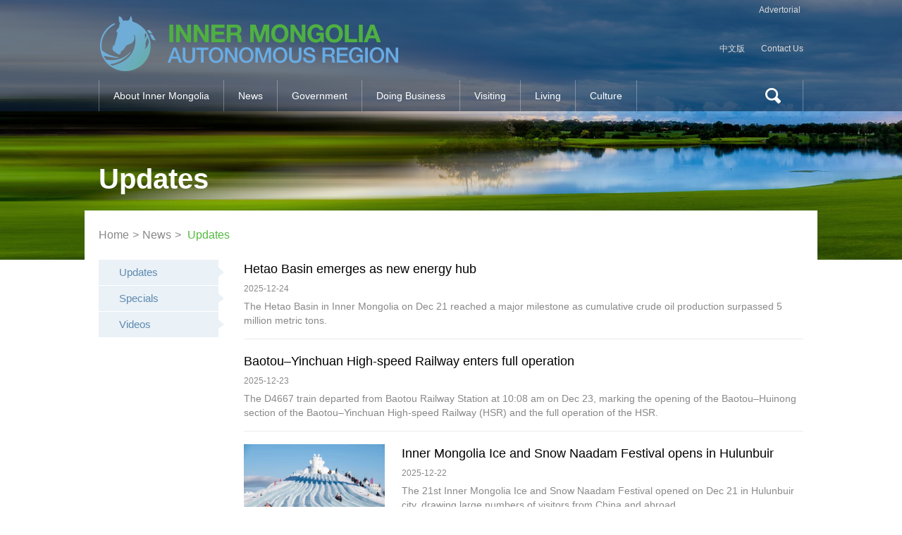

--- FILE ---
content_type: text/html
request_url: http://innermongolia.chinadaily.com.cn/updates_3.html
body_size: 5183
content:
<!DOCTYPE html>
<html lang="en">

<head>
    <meta charset="UTF-8">
    <meta name="viewport" content="width=device-width,initial-scale=1,user-scalable=no">
    <title>
Updates
</title>
    <link rel="stylesheet" href="http://subsites.chinadaily.com.cn/innermongolia/att/1621.files/c/style.css">
    <script src="http://subsites.chinadaily.com.cn/innermongolia/att/1621.files/j/jquery-1.12.4.min.js"></script>
<script src="http://subsites.chinadaily.com.cn/innermongolia/att/1621.files/j/public.js"></script>
</head>

<body>
    <div id="wrapper" class="wrapper">
        <!-- header start -->
          <div style="display:none"><meta http-equiv="Content-Type" content="text/html; charset=utf-8" /></div>
      
<div id="header" class="header">
            <div class="hInner ">
                <div class="hBox w cf">
                    <div class="hTop">
                        <h1 class="logo">
                        <a href="index.html">
                            <img class="pc_box" src="http://subsites.chinadaily.com.cn/innermongolia/att/3170.files/i/img_logo.png" alt="">
                            <img class="wap_box" src="http://subsites.chinadaily.com.cn/innermongolia/att/3170.files/i/wap/logo.png" alt="">
                        </a>
                    </h1>
                        <div class="hTxt">
                           <p>
                                <a href="https://www.nmg.gov.cn/ " target="_blank">中文版</a>
                                <a href="contactus.html">Contact Us</a>
                                 <a style="position:absolute; top:-55px; right:4px; text-decoration:none">Advertorial</a>
                            </p>
                        </div>
                        <a href="javascript:;" class="nav_btn wap_box" id="nav_btn">Nav</a>
                        <div id="nav" class="nav">
                            <ul>
                                <li>
                                    <a href="aboutinnermongolia.html" class="nav_item">About Inner Mongolia</a></li>
                                <li>
                                    <a href="updates.html" class="nav_item">News</a>
                                    <div class="nav_sec">
                                        <ul>
                                            <li><a href="updates.html">Updates</a></li>
                                            <li><a href="specials.html">Specials</a></li>
                                            <li><a href="videos.html">Videos</a></li>
                                        </ul>
                                    </div>
                                </li>
                                <li>
                                    <a href="government.html" class="nav_item">Government</a>
                                </li>
                                <li>
                                    <a href="business.html" class="nav_item">Doing Business</a>
                                    <div class="nav_sec">
                                        <ul>
                                            <li><a href="overview.html">Overview</a></li>
                                            <li><a href="advantages.html">Advantages</a></li>
                                            <li><a href="policies.html">Policies</a></li>
                                            <li><a href="industries.html">Industries</a></li>
                                            <li><a href="industrialzones.html">Industrial Zones</a></li>
                                            <li><a href="enterprises.html">Enterprises</a></li>
                                        </ul>
                                    </div>
                                </li>
                                <li>
                                    <a href="attractions.html" class="nav_item">Visiting</a>
                                    <div class="nav_sec">
                                        <ul>
                                            <li><a href="attractions.html">Attractions</a></li>
                                            <li><a href="food.html">Food</a></li>
                                            <li><a href="hotels.html">Hotels</a></li>
                                            <li><a href="travellog.html">Travel Log</a></li>
                                            <li><a href="transportation.html">Transportation</a></li>
                                        </ul>
                                    </div>
                                </li>
                                <li>
                                    <a href="education.html" class="nav_item">Living</a>
                                    <div class="nav_sec">
                                        <ul>
                                            <li><a href="education.html">Education</a></li>
                                            <li><a href="healthcare.html">Healthcare</a></li>
                                            <li><a href="visa.html">Visa</a></li>
                                            <li><a href="usefulinfo.html">Useful Info</a></li>
                                        </ul>
                                    </div>
                                </li>
                                <li>
                                    <a href="culture.html" class="nav_item">Culture</a>
                                    <div class="nav_sec">
                                        <ul>
                                            <li><a href="protectedheritages.html">Protected Heritages</a></li>
                                            <li><a href="musicoperas.html">Music and Operas</a></li>
                                            <li><a href="dancesports.html">Dance and Sports</a></li>
                                            <li><a href="folkarts.html">Folk Arts</a></li>
                                            <li><a href="customs.html">Customs</a></li>
                                        </ul>
                                    </div>
                                </li>
                                <li class="wap_box">
                                    <a href="https://www.nmg.gov.cn/" class="nav_item" target="_blank">中文版</a>
                                </li>
                            </ul>
                        </div>
                    </div>
                    <div class="searchBox pc_box" id="search">
                        <a href="javascript:;" class="inp_submit"><i class="ico_search">Search</i></a>
                        <div class="search">
                            <div class="sInner">
                                <form action="http://search.chinadaily.com.cn/innermongolia/searchinnermongolia.jsp" method="get" name="searchform" target="_blank" onSubmit="return do_search(this)">
		
		<input name="searchText" type="text"  class="inp_txt" value="Search" onFocus="if (value =='Search'){value =''}" onBlur="if (value ==''){value='Search'}"/>
                            
                            <a href="javascript:searchform.submit()" class="inp_go">Go</a>
                            </form>
                            </div>
                             <script type="text/javascript"> 
<!--
        var oInp = document.getElementById('sbm');
        var oSeInp = document.getElementById('se');
        var oSeF = document.getElementById('serF');
        oInp.onclick = function (){
            if (oSeInp.value == "SEARCH" || oSeInp.value == ""){
               alert("Please input your words!");
               return false;
            }
            else{
                   oSeF.action="http://search.chinadaily.com.cn/innermongolia/searchinnermongolia.jsp?searchText="+oSeInp.value;
                   oSeF.target = '_blank';  
               }
        
        };
        
-->
</script>
                        </div>
                    </div>
                </div>
            </div>
        </div>
        <!-- header end -->
        <!-- img_page start -->
        <div class="img_page">
            <img src="http://subsites.chinadaily.com.cn/innermongolia/att/1621.files/i/img_page6.jpg" alt="" class="img_pageItem">
            <div class="img_pageInner">
                <h2 class="page_tit">
                  Updates
                </h2>
                <div class="crumb">
                     <p>
                        <a href="index.html">Home</a><i>&gt;</i><a href="updates.html">News</a><i>&gt;</i><em> <a href="updates.html"  target="_blank"  class="">Updates</a>	</em>
                    </p>
                </div>
            </div>
        </div>
        <!-- img_page end -->
        <!-- main start -->
        <div id="main" class="main main_bder w cf">
            <!-- menu start -->
            <div class="menu" id="menu">
                <div class="menuInner">
                     <ul>
                                            <li id="updates"><a href="updates.html">Updates<i class="ico_arrow">></i></a></li>
                                            <li id="specials"><a href="specials.html">Specials<i class="ico_arrow">></i></a></li>
                                            <li id="videos"><a href="videos.html">Videos<i class="ico_arrow">></i></a></li>
                     </ul>

                </div>
              <script language="javascript" type="text/javascript"> 
<!--
 
 function UrlRegEx(url)   
    {         
        var re = /(\w+):\/\/([^\:|\/]+)(\:\d*)?(.*\/)([^#|\?|\n]+)?(#.*)?(\?.*)?/i;      
        var arr = url.match(re);   
        return arr;   
      
    }      
function getPath()   
    {   
    var filename = UrlRegEx(location.href)[5];  
    var arrUrl=filename.split("."); 
    return arrUrl[arrUrl.length-2]; 
    }   
    
var filename = getPath();
 
$("#"+filename).attr("class","cur");
    
-->
</script>

          </div>
            <!-- menu end -->
            <!-- menu_right start -->
            <div class="menu_right">
                <!-- list start -->
                <div class="list wap_list">                    <ul>                        <li class="first">                            <div class="list_txt">                                <h3 class="list_tit"><a href="2025-12/24/c_1150223.htm" >Hetao Basin emerges as new energy hub</a></h3>                                <p class="list_date">2025-12-24</p>                                <p class="list_desc">The Hetao Basin in Inner Mongolia on Dec 21 reached a major milestone as cumulative crude oil production surpassed 5 million metric tons.</p>                            </div>                        </li>                         <li>                            <div class="list_txt">                                <h3 class="list_tit"><a href="2025-12/23/c_1149800.htm" >Baotou–Yinchuan High-speed Railway enters full operation</a></h3>                                <p class="list_date">2025-12-23</p>                                <p class="list_desc">The D4667 train departed from Baotou Railway Station at 10:08 am on Dec 23, marking the opening of the Baotou–Huinong section of the Baotou–Yinchuan High-speed Railway (HSR) and the full operation of the HSR.</p>                            </div>                        </li>                        <li>                           <a href="2025-12/22/c_1149646.htm" ><img src="http://subsites.chinadaily.com.cn/innermongolia/img/attachement/jpg/site48/20251222/17663965130601.jpg" alt="微信图片_20251222105824_584_5.jpg" border="0"></a>                            <div class="list_txt">                                <h3 class="list_tit"><a href="2025-12/22/c_1149646.htm" >Inner Mongolia Ice and Snow Naadam Festival opens in Hulunbuir</a></h3>                                <p class="list_date">2025-12-22</p>                                <p class="list_desc">The 21st Inner Mongolia Ice and Snow Naadam Festival opened on Dec 21 in Hulunbuir city, drawing large numbers of visitors from China and abroad.</p>                            </div>                        </li>                        <li>                           <a href="2025-12/19/c_1149094.htm" ><img src="http://subsites.chinadaily.com.cn/innermongolia/img/attachement/jpg/site48/20251219/17661267078541.jpg" alt="图片7.jpg" border="0"></a>                            <div class="list_txt">                                <h3 class="list_tit"><a href="2025-12/19/c_1149094.htm" >Inner Mongolia's two ports named national smart port models</a></h3>                                <p class="list_date">2025-12-19</p>                                <p class="list_desc">Ganqimaodu Road Port and the Manzhouli Railway Port in Inner Mongolia autonomous region made the list of China's model cases for smart port development.</p>                            </div>                        </li>                        <li>                            <div class="list_txt">                                <h3 class="list_tit"><a href="2025-12/17/c_1148634.htm" >New Paleolithic site found at Salawusu</a></h3>                                <p class="list_date">2025-12-17</p>                                <p class="list_desc">After more than five months of excavation, archaeologists have identified a new Paleolithic site at the Salawusu Site in Ordos, Inner Mongolia autonomous region.</p>                            </div>                        </li>                        <li>                            <div class="list_txt">                                <h3 class="list_tit"><a href="2025-12/16/c_1148320.htm" >Inner Mongolia's first national GI protection demonstration zone established</a></h3>                                <p class="list_date">2025-12-16</p>                                <p class="list_desc">Inner Mongolia has completed its first national geographical indication (GI) protection demonstration zone, with its Wuyuan Sunflower National GI Protection Demonstration Zone officially approved.</p>                            </div>                        </li>                        <li>                           <a href="2025-12/15/c_1148037.htm" ><img src="http://subsites.chinadaily.com.cn/innermongolia/img/attachement/jpg/site48/20251216/17658779706811.jpg" alt="G8MlOpRaAAAMxLB.jpg" border="0"></a>                            <div class="list_txt">                                <h3 class="list_tit"><a href="2025-12/15/c_1148037.htm" >World's largest energy storage power station goes online in Bayannuur</a></h3>                                <p class="list_date">2025-12-15</p>                                <p class="list_desc">The world's largest energy storage power station has been put into operation in Bayannuur, North China's Inner Mongolia autonomous region.</p>                            </div>                        </li>                        <li>                           <a href="2025-12/12/c_1147636.htm" ><img src="http://subsites.chinadaily.com.cn/innermongolia/img/attachement/jpg/site48/20251215/17657911322251.jpg" alt="1765527647582097120.jpg" border="0"></a>                            <div class="list_txt">                                <h3 class="list_tit"><a href="2025-12/12/c_1147636.htm" >Sundog phenomenon illuminates Xiliinhot sky</a></h3>                                <p class="list_date">2025-12-12</p>                                <p class="list_desc">A striking sundog (also known as parhelion) appeared over Xiliinhot city, North China's Inner Mongolia autonomous region, on Dec 11, casting a colorful halo across the sky.</p>                            </div>                        </li>                  </ul>       </div><div id="displaypagenum" totalcount="50" currentpage="3"><p><center> <a href=updates_2.html><</a> <a href=updates.html>1</a> <a href=updates_2.html>2</a> <span>3</span> <a href=updates_4.html>4</a> <a href=updates_5.html>5</a> <span>...</span> <a href=updates_50.html>50</a> <a href=updates_4.html>></a></center></p></div><script language="javascript">function turnpage(page){  document.all("div_currpage").innerHTML = document.all("div_page_roll"+page).innerHTML;}</script>
                <!-- list end -->
                <!-- page start -->
                
                <!-- page end -->
            </div>
          <!-- menu_right end -->
        </div>
        <!-- main end -->
        <!-- footer start -->
         <div style="display:none"><meta http-equiv="Content-Type" content="text/html; charset=utf-8" /><script src="https://xd.cdurl.cn/xdsens/autotrack.js"  type="text/javascript"
                data-config="{'host':'//xd.cdurl.cn/receiver', 'project':'neimenggu','token':'23484726213841379acc0734a407806f'}"></script></div>
  <div id="footer" class="footer">
            <!-- fCt start -->
            <div class="fCt w">
                <h2 class="fCt_tit">CONNECT</h2>
                <div class="fCt_list" id="fCt_list">
                    <ul>
                        <li class="first">
                            <div class="list_label"><em>Cities/Leagues of Inner Mongolia </em><i class="ico_arrow">&gt;</i></div>
                           <div class="list_lk">
	<a href=" http://regional.chinadaily.com.cn/hohhot/index.html">Hohhot</a>
	<a href="http://www.goinnermongolia.com.cn/baotou/">Baotou</a>
	<a href="http://regional.chinadaily.com.cn/ordosen/en/index.html">Ordos</a>
	<a href="http://www.goinnermongolia.com.cn/alshaa/">Alshaa League</a>
	<a href="2025-04/18/c_881282.htm">Ulaanqab </a>
	<a href="2025-04/18/c_881280.htm">Bayannuur</a>
	<a href="2025-04/18/c_881277.htm">Wuhai</a>
	<a href="2025-04/18/c_881276.htm">Hulunbuir</a>
	<a href="2025-04/18/c_881275.htm">Hinggan League</a>
	<a href="2025-04/18/c_881274.htm">Tongliao</a>
	<a href="2025-04/18/c_881273.htm">Chifeng</a>
	<a href="2025-04/18/c_881272.htm">Xiliin Gol League </a>
</div>
                        </li>
                       
                        <li>
                            <div class="list_label"><em>Companies in Inner Mongolia </em><i class="ico_arrow">&gt;</i></div>
                           <div class="list_lk">
	<a href="http://regional.chinadaily.com.cn/hohhot/yiliglobalbrand.html" >Yili Group</a>
                            </div>
                        </li>
                    </ul>
                </div>
            </div>
            <!-- fCt end -->
            <!-- fMi start -->
            <div class="fMi">
                <div class="w cf">
                    <!-- f_links start -->
                    <div class="f_links" id="f_links">
                        <em class="s_selected">Links</em>
                        <ul class="s_options">
	<li><a href="http://www.chinadaily.com.cn/" target="_blank"> China Daily</a></li>
	<li><a href="http://english.www.gov.cn/" target="_blank">The State Council</a></li>
	<li><a href="https://mgl.nmg.gov.cn/U_index.html" target="_blank"> People's Government of Inner Mongolia Autonomous Region (Mogolian Language)</a></li>
	<li><a href="https://english.beijing.gov.cn/" target="_blank">Beijing</a></li>
	<li><a href="https://english.shanghai.gov.cn/" target="_blank">Shanghai</a></li>
</ul>
                    </div>
                    <!-- f_links end -->
                    <!-- f_share start -->
                    <div class="f_share">
                        <a href="contactus.html"><img src="http://subsites.chinadaily.com.cn/innermongolia/att/3171.files/i/img_share1.png" alt=""></a>
                        <a href="https://www.facebook.com/majesticInnerMongolia" target="_blank"><img src="http://subsites.chinadaily.com.cn/innermongolia/att/3171.files/i/img_share2.png" alt=""></a>
                        <a onClick="javascript;" data-share="twitter"><img src="http://subsites.chinadaily.com.cn/innermongolia/att/3171.files/i/img_share3.png" alt=""></a>
                        <a href="#wrapper"><img src="http://subsites.chinadaily.com.cn/innermongolia/att/3171.files/i/img_top.png" alt=""></a>
                    </div>
                    <!-- f_share end -->
                </div>
            </div>
            <!-- fMi end -->
            <!-- f_copy start -->
            <div class="f_copy">
                <p>Copyright © <script> 
var oTime = new Date();
document.write(oTime.getFullYear());
</script>  People's Government of Inner Mongolia Autonomous Region. All rights reserved.
                    <br>Presented by China Daily.<br />
    <a href="https://beian.miit.gov.cn" target="_blank" style="color:#999; text-decortation:none;" shape="rect">京ICP备13028878号-6</a>
                    </p>
            </div>
            <!-- f_copy end -->
        </div>

		
        <!-- footer end -->
    </div>
<div style=" display:none"><script src="https://s13.cnzz.com/z_stat.php?id=1264472132&web_id=1264472132" language="JavaScript"></script></div>
</body>

</html>


--- FILE ---
content_type: text/css
request_url: http://subsites.chinadaily.com.cn/innermongolia/att/1621.files/c/style.css
body_size: 10110
content:
body {overflow-y: scroll;*overflow-y: auto;}
body,div,dl,dt,dd,ul,ol,li,h1,h2,h3,h4,h5,h6,pre,code,form,fieldset,legend,input,textarea,p,blockquote,th,td,hr,button,article,aside,details,figcaption,figure,footer,header,hgroup,menu,nav,section {margin: 0;padding: 0;}
article,aside,details,figcaption,figure,footer,header,hgroup,menu,nav,section {display: block;}
body,button,input,select,textarea,pre {font: 12px/1.5 arial, 'microsoft yahei', tahoma, \5b8b\4f53;}
input,select,textarea {font-size: 100%;}
th {text-align: inherit;}
fieldset,img {border: 0;}
img {vertical-align: top;}
iframe {display: block;}
abbr,acronym {border: 0;font-variant: normal;}
del {text-decoration: line-through;}
address,caption,cite,code,dfn,em,th,var {font-style: normal;font-weight: 500;}
ol,ul {list-style: none;}
caption,th {text-align: left;}
h1,h2,h3,h4,h5,h6 {font-size: 100%;font-weight: 500;}
a{color: #333;text-decoration: none;outline: none;blr: expression(this.onFocus=this.blur());}
a:focus {outline: none;}
a:hover {text-decoration: underline;}
i {font-style: normal;}
input:focus,
textarea:focus,
keygen:focus,
select:focus {outline:none;outline-offset: 0px;}

.cf:after {visibility: hidden;display: block;font-size: 0;content: " ";clear: both;height: 0;}
.cf {zoom: 1;}
.fl {float: left;}
.fr {float: right;}

.mt10 {margin-top: 10px;}
.mt15 {margin-top: 15px;}
.mt20 {margin-top: 20px;}
.mt25 {margin-top: 25px;}
.mt30 {margin-top: 30px;}

.isPc .w{width:1000px;margin:0px auto;}
.isPc .wrapper{min-width:1000px;}

body{font-family:Arial;}

/* header */
.isPc .header{height:158px;position:relative;z-index:9;}
.isPc .hInner{width:100%;background:url(http://subsites.chinadaily.com.cn/innermongolia/i/opa.png) repeat;}
.isPc .hBox{height:158px;position:relative;}
.isPc .logo{position:absolute;top:23px;left:2px;}
.isPc .logo a{display:block;}
.isPc .hTxt{position:absolute;top:60px;right:0px;}
.isPc .hTxt a{display:inline-block;color:#dbdbdb;margin-left:20px;}
.isPc .header_fixed{position:fixed;}
.isPc .header_fixed .logo{width:35px;height:34px;top:5px;left:52px;background:url(../i/logo2.png) no-repeat;}
.isPc .header_fixed .logo img{display:none;}
.isPc .header_fixed .hBox{height:44px;}
.isPc .header_fixed .hTxt{display:none;}
.isPc .header_fixed .nav{left:123px;}
/* isWap */
.isWap .hTop{width:100%;height:1.58rem;position:relative;z-index:9;background:#0e3759;}
.isWap .logo img.wap_box{display:block;height:1.58rem;}
.isWap .hTxt{display:none;}

/* nav */
.isPc .nav{position:absolute;left:0px;bottom:0px;height:44px;line-height:44px;font-size:14px;}
.isPc .nav ul,
.isPc .nav li{background-image:url(http://subsites.chinadaily.com.cn/innermongolia/i/nav_bder.png);background-repeat:no-repeat;}
.isPc .nav ul{float:left;height:44px;background-position:0px center;padding-left:1px;}
.isPc .nav li{display:inline;float:left;height:44px;background-position:right center;padding-right:1px;position:relative;}
.isPc .nav a{display:inline-block;height:44px;line-height:44px;padding:0px 20px;color:#fff;}
.isPc .nav a:hover{text-decoration:none;}
.isPc .nav_sec{position:absolute;height:auto;left:0px;top:100%;background:url(http://subsites.chinadaily.com.cn/innermongolia/i/nav_sec.png) repeat;min-width:100%;display:none;}
.isPc li.cur .nav_sec{display:block;}
.isPc .nav_sec ul{background:none;height:auto;padding:5px 0px;}
.isPc .nav_sec li,
.isPc .nav_sec a{display:block;font-size:12px;line-height:18px;white-space:nowrap;}
.isPc .nav_sec li{float:none;background:none;height:auto;padding:0px;}
.isPc .nav_sec a{height:auto;padding:5px 20px;}
.isPc .nav_sec a:hover{text-decoration:underline;}
/* isWap */
.isWap .nav_btn{position:absolute;width:1.58rem;height:1.58rem;background:url(http://subsites.chinadaily.com.cn/innermongolia/i/wap/nav_btn.png) no-repeat center;background-size:0.75rem 0.55rem;top:0px;right:0px;}
.isWap .nav_btn_focus{background-image:url(http://subsites.chinadaily.com.cn/innermongolia/i/wap/nav_close.png);background-size:0.59rem 0.59rem;}
.isWap .nav{position:absolute;width:100%;left:0px;top:100%;background:#0e3759;display:none;}
.isWap .nav ul{display:block;border-top:1px solid #fff;margin:0px 0.3rem;padding:0.5rem 0;}
.isWap .nav li{margin-bottom:0.2rem;}
.isWap .nav a{display:block;font-size:0.35rem;line-height:0.45rem;padding:0.25rem 0.4rem;background:#5d8baf;color:#fff;}
.isWap .nav_sec{display:none;}

/* search */
.isPc .searchBox{position:absolute;width:102px;height:44px;right:0px;bottom:0px;background:url(http://subsites.chinadaily.com.cn/innermongolia/i/nav_bder.png) no-repeat right center;}
.isPc .searchBox .inp_submit{position:absolute;width:102px;height:44px;top:0px;right:0px;font-size:0px;line-height:0px;}
.isPc .searchBox .ico_search{display:block;width:100%;height:100%;background:url(http://subsites.chinadaily.com.cn/innermongolia/i/search.png) no-repeat 48px center;}
.isPc .searchBox .inp_submit_focus,
.isPc .searchBox .inp_submit:hover{background:url(http://subsites.chinadaily.com.cn/innermongolia/i/opa_w85.png) repeat;}
.isPc .searchBox .inp_submit_focus .ico_search,
.isPc .searchBox .inp_submit:hover .ico_search{background-image:url(http://subsites.chinadaily.com.cn/innermongolia/i/search_hv.png);}
.isPc .search{position:absolute;width:1000px;top:100%;right:0px;background:url(http://subsites.chinadaily.com.cn/innermongolia/i/opa_w85.png) repeat;padding:48px 0px 52px;display:none;}
.isPc .search .sInner{margin:0px 90px;border:2px solid #52b93e;overflow:hidden;zoom:1;padding-right:90px;position:relative;height:48px;background:#fff;border-radius:2px;}
.isPc .search .inp_txt{width:100%;height:48px;line-height:48px;background:none;margin:0px;padding:0px;border:none;font-size:18px;text-indent:20px;color:#7e7e7e;position:absolute;top:0px;left:0px;}
.isPc .search .inp_go{position:absolute;width:90px;height:48px;text-align:center;line-height:48px;background:#52b93e;color:#fff;font-size:25px;top:0px;right:0px;}
/* isWap */
.isWap .searchBox{}
.isWap .searchBox .inp_submit{display:none;}
.isWap .search{padding:0.3rem;background:#e8e8e8;}
.isWap .search .sInner{height:0.9rem;background:#fff;padding-right:1rem;position:relative;border-radius:4px;}
.isWap .search .inp_txt{width:100%;height:0.9rem;line-height:0.9rem;background:none;margin:0px;padding:0px;border:none;font-size:0.32rem;text-indent:0.2rem;color:#7e7e7e;}
.isWap .search .inp_go{position:absolute;width:1rem;height:0.9rem;font-size:0px;line-height:0px;top:0px;right:0px;background:url(http://subsites.chinadaily.com.cn/innermongolia/i/wap/search.png) no-repeat center;background-size:0.52rem 0.52rem;}

/* banner */
.isPc .banner,
.isPc .banner .sliderInner,
.isPc .banner .sliderInner li{width:100%;height:790px;overflow:hidden;}
.isPc .banner{margin-top:-158px;position:relative;}
.isPc .banner .sliderInner{position:relative;z-index:0;}
.isPc .banner .sliderInner li{position:absolute;top:0px;left:0px;display:none;}
.isPc .banner .sliderInner .listItem{display:block;position:absolute;width:1920px;height:790px;top:0px;left:50%;margin-left:-960px;}
.isPc .banner .slider_btn{position:absolute;width:80px;height:80px;font-size:0px;line-height:0px;background:url(http://subsites.chinadaily.com.cn/innermongolia/i/slider_btn.png) no-repeat;top:434px;}
.isPc .banner .btn_prev{left:50%;margin-left:-500px;background-position:0px 0px;}
.isPc .banner .btn_next{left:50%;margin-left:420px;background-position:-90px 0px;}
.isPc .banner .btn_prev:hover{background-position:0px -90px;}
.isPc .banner .btn_next:hover{background-position:-90px -90px;}
.isPc .banner .sliderCur{position:absolute;width:570px;left:50%;margin-left:-500px;background:url(http://subsites.chinadaily.com.cn/innermongolia/i/opa_40.png) repeat;padding:30px 0px;bottom:34px;}
.isPc .banner .curInner{padding:0px 28px;}
.isPc .banner .sliderCur a{display:block;color:#fff;font-size:16px;line-height:22px;padding:10px 28px;}
.isPc .banner .sliderCur a:hover,
.isPc .banner .sliderCur a.cur{border-left:8px solid #52b93e;background:#0e3759;text-decoration:none;}
.isPc .banner .list_txt{display:none;}
/* isWap */
.isWap .banner{width:100%;overflow:hidden;position:relative;}
.isWap .banner .sliderInner{width:100%;}
.isWap .banner .sliderInner{}
.isWap .banner .sliderInner li{display:inline;float:left;overflow:hidden;position:relative;}
.isWap .banner .sliderInner img{display:block;width:100%;}
.isWap .banner .list_txt{position:absolute;width:100%;left:0px;bottom:0px;background:rgba(0,0,0,0.6);}
.isWap .banner .list_txt a{display:block;color:#fff;font-size:0.3rem;line-height:1.2em;padding:0.15rem 0.2rem;}
.isWap .banner .slider_btn{display:none;}
.isWap .banner .sliderCur{padding:0.25rem 0;}
.isWap .banner .curInner{font-size:0px;line-height:0px;text-align:center;}
.isWap .banner .sliderCur a{display:inline-block;width:18px;height:18px;background:url(http://subsites.chinadaily.com.cn/innermongolia/i/slider_cur2.png) no-repeat;margin:0px 5px;}
.isWap .banner .sliderCur a.cur{background-position:-28px 0px;}


/* footer */
.isPc .footer{margin-top:40px;}
/* isWap */
.isWap .footer{margin-top:0.4rem;padding:0.3rem 0px;}

/* fCt */
.isPc .fCt{padding-bottom:75px;}
.isPc .fCt_tit,
.isPc .fCt_tit a{color:#52b93e;}
.isPc .fCt_tit{font-size:28px;line-height:1.5em;}
.isPc .fCt_list{}
.isPc .fCt_list li{overflow:hidden;zoom:1;border-bottom:1px solid #ebebeb;margin-top:28px;padding:0px 0px 20px 272px;position:relative;min-height:44px;}
.isPc .fCt_list .list_label{position:absolute;width:255px;background:#52b93e;color:#fff;top:0px;left:0px;font-size:15px;line-height:20px;padding:8px 0px 7px 0px;}
.isPc .fCt_list .list_label em{display:block;padding:0px 20px;}
.isPc .fCt_list .ico_arrow{position:absolute;width:6px;height:12px;font-size:0px;line-height:0px;background:url(http://subsites.chinadaily.com.cn/innermongolia/i/ico_arrow.png) no-repeat;left:100%;top:50%;margin-top:-6px;}
.isPc .fCt_list .list_lk{overflow:hidden;zoom:1;}
.isPc .fCt_list .list_lk a{display:inline;float:left;height:20px;line-height:20px;background:#eaf1f7;color:#000;padding:8px 22px 7px;margin-left:9px;margin-bottom:9px;font-size:14px;}
/* isWap */
.isWap .fCt{padding:0px 0.3rem;}
.isWap .fCt_tit,
.isWap .fCt_tit a{color:#52b93e;}
.isWap .fCt_tit{font-size:0.4rem;line-height:1.5em;}
.isWap .fCt_list{margin-top:0.2rem;}
.isWap .fCt_list li{overflow:hidden;zoom:1;border-bottom:1px solid #ebebeb;padding:0.45rem 0;}
.isWap .fCt_list li.first{padding-top:0px;}
.isWap .fCt_list .list_label{width:100%;height:0.7rem;line-height:0.7rem;background:#52b93e;color:#fff;font-size:0.34rem;position:relative;}
.isWap .fCt_list .list_label em{display:block;padding:0px 0.3rem;}
.isWap .fCt_list .ico_arrow{position:absolute;width:0.7rem;height:0.75rem;font-size:0px;line-height:0px;background:url(http://subsites.chinadaily.com.cn/innermongolia/i/wap/ico_plus.png) no-repeat;top:0px;right:0px;background-size:0.75rem 0.7rem;}
.isWap .fCt_list .ico_arrow_focus{background-image:url(http://subsites.chinadaily.com.cn/innermongolia/i/wap/ico_minus.png);}
.isWap .fCt_list .list_lk{overflow:hidden;zoom:1;margin-top:0.1rem;display:none;}
.isWap .fCt_list .list_lk a{display:block;float:left;height:0.7rem;line-height:0.7rem;background:#eaf1f7;color:#000;margin-top:0.12rem;font-size:0.3rem;color:#000;padding:0px 0.3rem;margin-right:0.1rem;}


/* fMi */
.isPc .fMi{padding:35px 0px;background:#0e3759;}
/* isWap */
.isWap .fMi{padding:0.45rem 0.3rem 0.5rem;background:#0e3759;margin-top:0.45rem;}

/* f_links */
.isPc .f_links{display:inline;float:left;width:518px;height:35px;background:url(http://subsites.chinadaily.com.cn/innermongolia/i/select.png) no-repeat right center #0f416b;cursor:pointer;position:relative;margin-top:10px;}
.isPc .f_links .s_selected{display:block;padding:0px 17px;height:35px;line-height:35px;color:#fff;font-size:15px;}
.isPc .f_links .s_options{position:absolute;width:100%;bottom:100%;left:0px;background:#0f416b;display:none;}
.isPc .f_links .s_options a{display:block;color:#fff;font-size:15px;line-height:20px;padding:8px 17px 7px;}
.isPc .f_links .s_options a:hover{background:#0a2d4a;text-decoration:none;}
/* isWap */
.isWap .f_links{width:100%;height:35px;background:url(http://subsites.chinadaily.com.cn/innermongolia/i/select.png) no-repeat right center #0f416b;cursor:pointer;position:relative;margin-top:10px;}
.isWap .f_links .s_selected{display:block;padding:0px 17px;height:35px;line-height:35px;color:#fff;font-size:15px;}
.isWap .f_links .s_options{position:absolute;width:100%;bottom:100%;left:0px;background:#0f416b;display:none;}
.isWap .f_links .s_options a{display:block;color:#fff;font-size:15px;line-height:20px;padding:8px 17px 7px;}

/* f_share */
.isPc .f_share{display:inline;float:right;}
.isPc .f_share a{display:inline;float:left;margin-left:15px;}
/* isWap */
.isWap .f_share{overflow:hidden;zoom:1;margin-top:0.5rem;font-size:0px;line-height:0px;}
.isWap .f_share a{display:inline;float:left;width:21%;margin:0px 2%;}
.isWap .f_share img{display:block;width:100%;height:100%;}

/* f_copy */
.isPc .f_copy{font-size:14px;line-height:18px;color:#999;text-align:center;padding:28px 0px 35px;}
/* isWap */
.isWap .f_copy{font-size:12px;line-height:18px;color:#999;text-align:center;padding:0.3rem 0.2rem;}

/* img_page */
.isPc .img_page{width:100%;height:369px;margin-top:-158px;overflow:hidden;zoom:1;position:relative;}
.isPc .img_pageItem{position:absolute;top:0px;left:0px;}
.isPc .img_pageInner{position:absolute;width:1040px;left:50%;margin-left:-520px;bottom:0px;}
.isPc .page_tit{font-size:40px;line-height:1.5em;color:#fff;font-weight:bold;padding:0px 20px;}
/* isWap */
.isWap .img_page{width:100%;background:#4d8bbe;color:#fff;padding:0.2rem 0.3rem;}
.isWap .img_pageItem{display:none;}
.isWap .img_pageInner{}
.isWap .page_tit{font-size:0.4rem;line-height:0.56rem;color:#fff;}

/* crumb */
.isPc .crumb{background:#fff;margin-top:15px;font-size:16px;line-height:24px;padding:23px 20px;}
.isPc .crumb a,
.isPc .crumb i{color:#888888;}
.isPc .crumb a:hover{text-decoration:none;color:#444;}
.isPc .crumb i{padding:0px 5px;}
.isPc .crumb em{color:#52b93e;}
/* isWap */
.isWap .crumb{display:none;}

/* art */
.isPc .art{padding:20px 0px;}
.isPc .art_tit{font-size:25px;line-height:30px;color:#000;}
.isPc .art_date{color:#888;margin:5px 0px 15px;}
.isPc .art_exp,
.isPc .art_exp a{color:#fff;overflow:hidden;zoom:1;}
.isPc .art_exp{height:25px;line-height:25px;background:#6495be;padding:0px 15px;}
.isPc .art_exp .ico_print,
.isPc .art_exp .ico_mail{display:inline;float:left;margin-right:10px;}
.isPc .art_exp a,
.isPc .art_exp .art_fontSize{display:inline;float:left;margin-right:30px;}
.isPc .art_exp .art_fontSize{background:url(http://subsites.chinadaily.com.cn/innermongolia/i/ico_font.png) no-repeat left center;padding-left:30px;}
.isPc .art_exp .art_fontSize a{margin-right:15px;}
.isPc .art_txt{font-size:15px;line-height:1.5em;color:#000;background:#eaf1f7;padding:30px 25px;}
.isPc .art_txt p{margin-bottom:25px;}
.isPc .art_txt p img{ margin:0 auto;}
.isPc .art_txt p em{ font-style:italic;}
.isPc .art_txt img{display:block;max-width:100%;}
.isPc .art_imgbox{display:block;width:584px;margin:0px auto;}
.isPc .art_imgbox em{display:block;font-size:12px;line-height:1.5em;color:#6495be;margin:10px 0px;}
/* isWap */
.isWap .art{padding:0.5rem 0.3rem;}
.isWap .art_tit{font-size:0.4rem;line-height:0.52rem;color:#000;}
.isWap .art_date{color:#888;margin:10px 0px 15px;font-size:0.26rem;line-height:1.2em;}
.isWap .art_exp{display:none;}
.isWap .art_txt{font-size:0.32rem;line-height:0.46rem;color:#000;}
.isWap .art_txt p{margin-bottom:0.45rem;}
.isWap .art_txt p img{ margin:0 auto;}
.isWap .art_txt p em{ font-style:italic;}
.isWap .art_txt img{display:block;max-width:100%;}
.isWap .art_imgbox{display:block;}
.isWap .art_imgbox em{display:block;color:#6495be;margin:10px 0px;}

/* page */
.isPc .page{font-size:0px;line-height:0px;text-align:center;padding:20px 0px;}
.isPc .page a,
.isPc .page span{display:inline-block;height:26px;line-height:26px;border:1px solid #5d8ab0;background:#fff;color:#4d8bbe;font-size:16px;padding:0px 10px;margin:3px;}
.isPc .page a.cur{border-color:#0e3759;background:#0e3759;color:#fff;}
/* isWap */
.isWap .page{font-size:0px;line-height:0px;text-align:center;padding:20px 0px;}
.isWap .page a,
.isWap .page span{display:inline-block;height:26px;line-height:26px;border:1px solid #5d8ab0;background:#fff;color:#4d8bbe;font-size:16px;padding:0px 10px;margin:3px;}
.isWap .page a.cur{border-color:#0e3759;background:#0e3759;color:#fff;}

/* art_share */
.isPc .art_share{background:#6495be;overflow:hidden;zoom:1;padding:30px;}

/* left */
.isPc .left{display:inline;float:left;width:655px;}
/* isWap */
.isWap .left{padding:0.3rem;}
.isWap .wap_left{padding:0rem;}
/* right */
.isPc .right{display:inline;float:right;width:315px;}

/* r_tit */
.isPc .r_tit{font-size:28px;}
.isPc .r_tit,
.isPc .r_tit a{color:#5d8ab0;}

/* r_list */
.isPc .r_list{overflow:hidden;zoom:1;}
.isPc .r_list li{margin-top:17px;position: relative;}
.isPc .r_list li.first{margin-top:0px;position: relative;}
.isPc .r_list img{display:block;width:100%;}

/* r_spe */
.isPc .r_spe{}
.isPc .r_spe .r_list{margin-top:20px;}
/* r_vi */
.isPc .r_vi{margin-top:30px;}
.isPc .r_vi .vi_list{margin-top:20px;}

/* vi_list */
.isPc .vi_list{overflow:hidden;zoom:1;}
.isPc .vi_list li{width:100%;height:210px;position:relative;}
.isPc .vi_list .list_txt{position:absolute;width:100%;height:64px;background:url(http://subsites.chinadaily.com.cn/innermongolia/i/opa_50.png) repeat;left:0px;bottom:0px;}
.isPc .vi_list .ico_video{position:absolute;width:40px;height:32px;background:url(http://subsites.chinadaily.com.cn/innermongolia/i/ico_video.png) no-repeat;font-size:0px;line-height:0px;left:17px;top:16px;}
.isPc .vi_list .txtInner{margin:10px 0px 0px 72px;height:46px;border-left:1px solid #fff;overflow:hidden;}
.isPc .vi_list .txtInner p{height:36px;margin:5px 15px;font-size:14px;line-height:18px;overflow:hidden;}
.isPc .vi_list .txtInner a{color:#fff;}

/* menu */
.isPc .menu{display:inline;float:left;width:178px;}
.isPc .menu ul{padding-right:8px;}
.isPc .menu li{margin-bottom:1px;}
.isPc .menu a{display:block;padding:0px 29px;background:#eaf1f7;color:#5d8ab0;font-size:15px;line-height:20px;padding:8px 29px;position:relative;}
.isPc .menu li.cur a,
.isPc .menu a:hover{background:#5d8ab0;color:#fff;text-decoration:none;}
.isPc .menu .ico_arrow{position:absolute;width:8px;height:13px;background:url(http://subsites.chinadaily.com.cn/innermongolia/i/menu_arrow.png) no-repeat;left:100%;top:50%;margin-top:-7px;font-size:0px;line-height:0px;}
.isPc .menu li.cur .ico_arrow,
.isPc .menu a:hover .ico_arrow{background-image:url(http://subsites.chinadaily.com.cn/innermongolia/i/menu_arrow2.png);}
.isPc .menu_right{display:inline;float:right;width:794px;}
/* isWap */
.isWap .menu,
.isWap .menuInner,
.isWap .menu li,
.isWap .menu a{height:0.74rem;line-height:0.74rem;font-size:0.35rem;color:#000;}
.isWap .menu{padding:0px 0.3rem;overflow:hidden;position:relative;background:#eaf1f7;}
.isWap .menuInner{width:100%;}
.isWap .menu ul{width:1000%;}
.isWap .menu li,
.isWap .menu a{display:inline;float:left;}
.isWap .menu a{padding:0px 0.3rem;}
.isWap .menu li.cur a{color:#6495be;}
.isWap .menu .ico_arrow{display:none;}
.isWap .menu_right{padding:0.3rem 0.3rem 0px;}
.isWap .menu_right2{padding:0rem;}

/* list */
.isPc .list{color:#888;font-size:14px;line-height:20px;margin-bottom:20px;}
.isPc .list li{overflow:hidden;zoom:1;padding:18px 0px 16px 0px;border-bottom:1px solid #ebebeb;}
.isPc .list li.first{padding-top:0px;}
.isPc .list img{display:inline;float:left;width:200px;height:133px;margin-right:24px;}
.isPc .list .list_txt{overflow:hidden;}
.isPc .list .list_tit{font-size:18px;line-height:26px;}
.isPc .list .list_tit a{color:#000;}
.isPc .list .list_tit em{color:#ff0000;}
.isPc .list .list_date{font-size:12px;line-height:18px;margin:6px 0px;}
/* isWap */
.isWap .list{color:#888;font-size:14px;line-height:20px;margin-bottom:20px;}
.isWap .list li{overflow:hidden;zoom:1;padding:0.28rem 0px;border-bottom:1px solid #ebebeb;}
.isWap .list li.first{padding-top:0px;}
.isWap .list img{display:inline;float:left;width:200px;height:133px;margin-right:24px;}
.isWap .list .list_txt{overflow:hidden;}
.isWap .list .list_tit{font-size:18px;line-height:26px;}
.isWap .list .list_tit a{color:#000;}
.isWap .list .list_tit em{color:#ff0000;}
.isWap .list .list_date{font-size:12px;line-height:18px;margin:6px 0px;}
.isWap .list .list_desc{display:none;}

/* main_bder */
.isPc .main_bder{border-bottom:1px solid #ebebeb;padding-bottom:50px;margin-bottom:40px;}
/* isWap */
.isWap .main_bder,
.isWap .wap_main_bder{border-bottom:1px solid #ebebeb;padding-bottom:0.4rem;margin-bottom:0.4rem;}

/* list3 */
.isPc .list3{overflow:hidden;zoom:1;}
.isPc .list3 li{display:inline;float:left;width:310px;margin-right:35px;margin-bottom:50px;}
.isPc .list3 li.mr0{margin-right:0px;}
.isPc .list3 li.fn-clear{display:block;width:100%;height:0px;margin:0px;padding:0px;font-size:0px;line-height:0px;clear:both;}
.isPc .list3 a{display:block;}
.isPc .list3 img{display:block;width:310px;height:206px;}
.isPc .list3 em{display:inline-block;background:#52b93e;color:#fff;margin-top:16px;font-size:16px;line-height:24px;padding:8px 25px;}
/* isWap */
.isWap .list3{overflow:hidden;zoom:1;padding:0.4rem 0.3rem 0rem;}
.isWap .list3 ul{padding-left:0.24rem;overflow:hidden;zoom:1;}
.isWap .list3 li{display:inline;float:left;width:50%;overflow:hidden;zoom:1;margin-bottom:0.5rem;}
.isWap .list3 li:nth-child(2n+1){float:left;margin-left:-0.24rem;margin-right:0.24rem;clear:left;}
.isWap .list3 li:nth-child(2n){}
.isWap .list3 li.fn-clear{display:block;width:100%;height:0px;margin:0px;padding:0px;font-size:0px;line-height:0px;clear:both;}
.isWap .list3 a{display:block;color:#fff;}
.isWap .list3 img{display:block;width:100%;}
.isWap .list3 em{display:inline-block;background:#52b93e;margin-top:0.16rem;font-size:0.3rem;line-height:0.4rem;padding:0.18rem;}
.isWap .list3 .list_more{display:block;margin:0.3rem auto;width:2.2rem;height:0.76rem;text-align:center;line-height:0.76rem;background:#5d8ab0;color:#fff;font-size:0.3rem;}

/* search2 */
.isPc .search2{background:#eaf1f7;padding:26px 25px 24px 23px;}
.isPc .search2 .sInner{border:2px solid #5d8ab0;padding-right:96px;height:48px;background:#fff;border-radius:2px;position:relative;}
.isPc .search2 .inp_txt{width:100%;height:20px;line-height:20px;padding:14px 0px;border:none;font-size:18px;text-indent:15px;color:#7e7e7e;display:inline;float:left;}
.isPc .search2 .inp_submit{position:absolute;width:96px;height:48px;position:absolute;top:0px;right:0px;background:#5d8ab0;text-align:center;line-height:48px;color:#eaf1f7;font-size:25px;}
.isPc .search2 .inp_submit:hover{text-decoration:none;}
.isPc .search2_res{font-size:12px;line-height:1.5em;color:#ff0000;margin:15px 0px 20px;}
/* isWap */
.isWap .search2_res{color:#ff0000;font-size:0.25rem;line-height:1.5em;padding:0.1rem 0rem;}

/* s_tit */
.isPc .s_tit{font-size:25px;line-height: 30px;background:url(http://subsites.chinadaily.com.cn/innermongolia/i/s_tit.png) no-repeat left 7px;padding-left:15px;}
.isPc .s_tit a{color:#5d8ab0;}
.isPc .s_tit2{background-image:url(http://subsites.chinadaily.com.cn/innermongolia/i/s_tit2.png);}
.isPc .s_tit2 a{color:#52b93e;}
.isPc .s_tit3{background-image:url(http://subsites.chinadaily.com.cn/innermongolia/i/s_tit3.png);}
.isPc .s_tit3 a{color:#fff;}
/* isWap */
.isWap .s_tit{font-size:0.4rem;line-height:0.5rem;background:url(http://subsites.chinadaily.com.cn/innermongolia/i/s_tit.png) no-repeat left 0.15rem;background-size:0.06rem 0.18rem;padding-left:0.2rem;}
.isWap .s_tit a{color:#5d8ab0;}
.isWap .s_tit2{background-image:url(http://subsites.chinadaily.com.cn/innermongolia/i/s_tit2.png);}
.isWap .s_tit2 a{color:#52b93e;}
.isWap .s_tit3{background-image:url(http://subsites.chinadaily.com.cn/innermongolia/i/s_tit3.png);}
.isWap .s_tit3 a{color:#fff;}

/* abo_txt */
.isPc .abo_txt{overflow:hidden;zoom:1;border-bottom:1px solid #ebebeb;padding-bottom:30px;}
.isPc .abo_txt img{display:inline;float:left;width:584px;height:388px;margin-right:38px;}
.isPc .abo_txt .txtInner{overflow:hidden;padding-top:45px;}
.isPc .abo_desc{font-size:15px;line-height:22px;color:#888;margin-top:15px;}
.isPc .abo_more{display:block;width:106px;height:40px;text-align:center;line-height:40px;background:#5d8ab0;color:#fff;font-size:15px;margin-top:50px;}
/* isWap */
.isWap .abo_txt{overflow:hidden;zoom:1;margin:0rem 0.3rem;padding:0.4rem 0rem;border-bottom:1px solid #ebebeb;}
.isWap .abo_txt img{display:block;width:100%;}
.isWap .abo_txt .txtInner{overflow:hidden;padding-top:0.4rem;}
.isWap .abo_desc{font-size:0.35rem;line-height:0.46rem;color:#000;margin-top:0.2rem;padding-left:0.2rem;}
.isWap .abo_more{display:block;width:2.2rem;height:0.74rem;text-align:center;line-height:0.74rem;background:#5d8ab0;color:#fff;font-size:0.3rem;margin-top:0.2rem;margin-left:0.2rem;}

/* res */
.isPc .res{margin-top:40px;}
.isPc .res_list{overflow:hidden;zoom:1;margin-top:25px;}
.isPc .res_list li{display:inline;float:left;width:149px;height:159px;border:1px solid #eeeeee;border-top:none;border-left:none;margin-right:20px;}
.isPc .res_list li.mr0{margin-right:0px;}
.isPc .res_list a{display:block;width:100%;height:100%;color:#000;}
.isPc .res_list img{display:block;width:102px;height:102px;margin:0px auto;}
.isPc .res_list em{display:block;text-align:center;font-size:15px;line-height:18px;margin-top:10px;padding:0px 10px;}
/* isWap */
.isWap .res{margin:0.3rem;}
.isWap .res_list{overflow:hidden;zoom:1;margin-top:0.4rem;}
.isWap .res_list ul{padding-left:20px;overflow:hidden;zoom:1;}
.isWap .res_list li{display:inline;float:left;width:33.33%;/* border:1px solid #eeeeee;border-top:none;border-left:none;margin-right:15px; */margin-bottom:0.4rem;margin-right:10px;}
.isWap .res_list li:nth-child(3n+1){margin-left:-20px;clear:left;}
.isWap .res_list li:nth-child(3n+2){}
.isWap .res_list li:nth-child(3n){margin-right:0px;}
.isWap .res_list a{display:block;color:#000;border:1px solid #eeeeee;border-top:none;border-left:none;}
.isWap .res_list img{display:block;width:1.44rem;height:1.44rem;margin:0px auto;}
.isWap .res_list em{display:block;height:32px;text-align:center;font-size:12px;line-height:16px;margin-top:0.1rem;padding:0px 0rem 0.1rem;}

/* city */
.isPc .city{margin-top:58px;}
.isPc .cityTop{background:#5d8ab0;color:#fff;padding:35px 33px 20px;}
.isPc .city_txt{font-size:16px;line-height:22px;margin-top:20px;}
/* isWap */
.isWap .city{margin-top:0.5rem;}
.isWap .cityTop{background:#5d8ab0;color:#fff;padding:0.3rem;}
.isWap .city_txt{font-size:0.35rem;line-height:0.46rem;margin-top:0.2rem;}

/* map */
.isPc .map{background:#0c3759;padding:55px 32px;}
.isPc .map_tit{font-size:18px;line-height:24px;font-weight:bold;}
.isPc .map_tit a{color:#fff;}
.isPc .map_con,
.isPc .map_tit2 a{color:#0c3759;}
.isPc .map_con{display:inline;float:left;width:376px;background:#8ce67a;margin-top:20px;position:relative;}
.isPc .map_txt{padding:30px;min-height:278px;display:none;}
.isPc .map_tit2{font-size:20px;line-height:30px;font-weight:bold;}
.isPc .map_desc{font-size:15px;line-height:22px;margin-top:10px;}
.isPc .map_more{display:inline-block;width:106px;height:40px;text-align:center;line-height:40px;background:#0c3759;color:#fff;font-size:15px;margin-top:10px;}
.isPc .map_con .ico_arrow{position:absolute;width:14px;height:27px;font-size:0px;line-height:0px;background:url(http://subsites.chinadaily.com.cn/innermongolia/i/ico_arrow2.png) no-repeat;top:140px;right:-13px;}
/* isWap */
.isWap .map{background:#0c3759;padding:0.3rem;}
.isWap .map_tit{font-size:18px;line-height:24px;font-weight:bold;}
.isWap .map_tit a{color:#fff;}
.isWap .map_con{display:none;}

/* map_img */
.isPc .map_img{display:inline;float:right;width:504px;height:320px;background:url(http://subsites.chinadaily.com.cn/innermongolia/i/map.png) no-repeat;margin-right:8px;position:relative;}
.isPc .map_img a{color:#8ce67a;font-size:13px;line-height:1.5em;}
.isPc .map_img a:hover em{text-decoration:underline;}
.isPc .map_img a.cur .ico_map,
.isPc .map_img a:hover .ico_map{background-position:0px 0px;}
.isPc .map_img .txt_lt em{left:35px;}
.isPc .map_img .txt_rt em{right:0px;}
.isPc .map_img em{position:absolute;}
.isPc .map_img em.ico_txt1{top:40px;}
.isPc .map_img em.ico_txt2{top:65px;}
.isPc .map_img em.ico_txt3{top:91px;}
.isPc .map_img em.ico_txt4{top:118px;}
.isPc .map_img em.ico_txt5{top:148px;}
.isPc .map_img em.ico_txt6{top:92px;}
.isPc .map_img em.ico_txt7{top:140px;}
.isPc .map_img em.ico_txt8{top:188px;}
.isPc .map_img em.ico_txt9{top:218px;}
.isPc .map_img em.ico_txt10{top:248px;}
.isPc .map_img em.ico_txt11{top:278px;}
/* ico_map */
.isPc .ico_map{font-size:0px;line-height:0px;position:absolute;overflow:hidden;}
.isPc .ico_map1{width:68px;height:69px;background:url(http://subsites.chinadaily.com.cn/innermongolia/i/map/ico_map1.png) no-repeat;left:201px;top:203px;}
.isPc .ico_map2{width:37px;height:56px;background:url(http://subsites.chinadaily.com.cn/innermongolia/i/map/ico_map2.png) no-repeat;left:180px;top:213px;}
.isPc .ico_map3{width:71px;height:47px;background:url(http://subsites.chinadaily.com.cn/innermongolia/i/map/ico_map3.png) no-repeat;left:120px;top:217px;}
.isPc .ico_map4{width:82px;height:70px;background:url(http://subsites.chinadaily.com.cn/innermongolia/i/map/ico_map4.png) no-repeat;left:130px;top:251px;}
.isPc .ico_map5{width:146px;height:136px;background:url(http://subsites.chinadaily.com.cn/innermongolia/i/map/ico_map5.png) no-repeat;left:0px;top:180px;}
.isPc .ico_map6{width:146px;height:128px;background:url(http://subsites.chinadaily.com.cn/innermongolia/i/map/ico_map6.png) no-repeat;left:286px;top:0px;}
.isPc .ico_map7{width:60px;height:71px;background:url(http://subsites.chinadaily.com.cn/innermongolia/i/map/ico_map7.png) no-repeat;left:342px;top:118px;}
.isPc .ico_map8{width:67px;height:76px;background:url(http://subsites.chinadaily.com.cn/innermongolia/i/map/ico_map8.png) no-repeat;left:339px;top:157px;}
.isPc .ico_map9{width:70px;height:86px;background:url(http://subsites.chinadaily.com.cn/innermongolia/i/map/ico_map9.png) no-repeat;left:295px;top:168px;}
.isPc .ico_map10{width:136px;height:110px;background:url(http://subsites.chinadaily.com.cn/innermongolia/i/map/ico_map10.png) no-repeat;left:215px;top:136px;}
.isPc .ico_map11{width:28px;height:40px;background:url(http://subsites.chinadaily.com.cn/innermongolia/i/map/ico_map11.png) no-repeat;left:201px;top:244px;}
.isPc .ico_map{background-position:1000px 0px;}
/* isWap */
.isWap .map_img{overflow:hidden;zoom:1;padding:0px 20px;margin-top:0.2rem;}
.isWap .map_img a{display:inline;float:left;width:50%;height:0.6rem;text-align:center;line-height:0.6rem;border:1px solid #16486f;color:#fff;font-size:0.25rem;margin-right:6px;margin-bottom:10px;}
.isWap .map_img a:nth-child(2n+1){margin-left:-10px;clear:left;}
.isWap .map_img a:nth-child(2n){margin-right:0px;}
.isWap .map_img em{}

/* i_box */
.isPc .i_box{padding:70px 0px 75px;}

/* tit */
.isPc .tit{font-size:28px;line-height:32px;}
.isPc .tit a{color:#52b93e;}
.isPc .tit_2 a{color:#5d8ab0;}
.isPc .tit_3 a{color:#fff;}
/* isWap */
.isWap .tit{font-size:0.4rem;line-height:1.2em;}
.isWap .tit a{color:#52b93e;}
.isWap .tit_2 a{color:#5d8ab0;}
.isWap .tit_3 a{color:#fff;}

/* news_list */
.isPc .i_news{}
.isPc .news_list{margin-top:20px;}
.isPc .news_list a{color:#fff;}
.isPc .news_list li{display:inline;float:left;width:315px;background:#0e3759;color:#5d8ab0;font-size:15px;line-height:18px;margin-right:27px;}
.isPc .news_list li.mr0{margin-right:0px;}
.isPc .news_list li.first{background:none;padding-top:10px;color:#888;}
.isPc .news_list img{display:block;width:100%;height:209px;}
.isPc .news_list .list_txt{padding:20px 40px 30px 20px;position:relative;}
.isPc .news_list .list_tit{font-size:15px;line-height:18px;}
.isPc .list_tit a{display:block;}
.isPc .news_list .list_date{font-size:12px;margin:10px 0px;}
.isPc .news_list .list_more{position:absolute;width:27px;height:27px;font-size:0px;line-height:0px;background:url(http://subsites.chinadaily.com.cn/innermongolia/i/more.png) no-repeat;top:0px;right:0px;}
.isPc .news_list .list_tit2{font-size:25px;line-height:30px;}
.isPc .news_list .list_tit2 a{color:#000;display:block;}
.isPc .news_list .list_more2{display:inline-block;width:112px;height:36px;text-align:center;line-height:36px;background:#5d8ab0;color:#fff;font-size:15px;border-radius:18px;margin-top:20px;}
/* isWap */
.isWap .i_news{border-top:1px solid #52b93e;padding:0.3rem;margin-top:0.1rem;}
.isWap .wap_list{margin-top:0.2rem;}
.isWap .wap_list li{overflow:hidden;zoom:1;padding:0.28rem 0;border-bottom:1px solid #e8e8e8;}
.isWap .wap_list li.first{padding-top:0px;}
.isWap .wap_list img{display:inline;float:left;width:2.2rem;height:1.44rem;margin-right:0.2rem;}
.isWap .wap_list .list_txt{overflow:hidden;}
.isWap .wap_list .list_tit,
.isWap .wap_list .list_tit2{font-size:0.34rem;line-height:1.2em;}
.isWap .wap_list .list_tit a,
.isWap .wap_list .list_tit2 a{display:block;color:#000;}
.isWap .wap_list .list_date{display:inline-block;background:#e8e8e8;height:0.36rem;line-height:0.36rem;margin-top:0.15rem;padding:0px 0.15rem;}
.isWap .wap_list .list_more,
.isWap .wap_list .list_more2,
.isWap .wap_list .list_desc{display:none;}
.isWap .wap_list .list_more3{display:block;margin:0.3rem auto;width:2.2rem;height:0.76rem;text-align:center;line-height:0.76rem;background:#5d8ab0;color:#fff;font-size:0.3rem;}

/* i_vs */
.isPc .i_vs{background:#eaf1f7;}
/* i_video */
.isPc .i_video{display:inline;float:left;}
.isPc .vInner,
.isPc .vInner img{width:658px;height:437px;}
.isPc .vInner{margin-top:20px;position:relative;}
.isPc .vInner img{display:block;}
.isPc .vInner .vTxt{position:absolute;width:100%;height:64px;background:url(http://subsites.chinadaily.com.cn/innermongolia/i/opa_50.png) repeat;left:0px;bottom:0px;}
.isPc .vInner .ico_video{position:absolute;width:45px;height:36px;font-size:0px;line-height:0px;background:url(http://subsites.chinadaily.com.cn/innermongolia/i/ico_video2.png) no-repeat;left:24px;top:14px;}
.isPc .vInner .tInner{height:46px;margin:10px 0px 0px 85px;border-left:1px solid #fff;padding:0px 20px;}
.isPc .vInner .tInner p{display:table;width:100%;height:46px;}
.isPc .vInner .tInner a{font-size:15px;line-height:18px;color:#fff;display:table-cell;vertical-align:middle;}
/* isWap */
.isWap .i_video{padding:0.3rem;background:#eaf1f7;}
.isWap .vInner,
.isWap .vInner img{width:100%;}
.isWap .vInner{margin-top:0.2rem;position:relative;}
.isWap .vInner img{display:block;}
.isWap .vInner .vTxt{position:absolute;width:100%;height:56px;background:url(http://subsites.chinadaily.com.cn/innermongolia/i/opa_50.png) repeat;left:0px;bottom:0px;}
.isWap .vInner .ico_video{position:absolute;width:26px;height:21px;font-size:0px;line-height:0px;background:url(http://subsites.chinadaily.com.cn/innermongolia/i/ico_video2.png) no-repeat;background-size:auto 100%;left:12px;top:17px;}
.isWap .vInner .tInner{height:40px;margin:10px 0px 0px 48px;border-left:1px solid #fff;padding:0px 15px;}
.isWap .vInner .tInner p{display:table;width:100%;height:40px;}
.isWap .vInner .tInner a{font-size:14px;line-height:18px;color:#fff;display:table-cell;vertical-align:middle;}
/* i_spe */
.isPc .i_spe{display:inline;float:right;width:315px;}
.isPc .i_spe .r_list{margin-top:20px; position: relative;}

/* i_bus */
.isPc .i_bus{}
.isPc .bus_slider,
.isPc .bus_sInner{min-height:351px;}
.isPc .bus_slider{margin-top:20px;background:url(http://subsites.chinadaily.com.cn/innermongolia/i/bus_r.png) no-repeat right top;padding-right:23px;position:relative;}
.isPc .bus_sInner{background:url(http://subsites.chinadaily.com.cn/innermongolia/i/bus_l.png) no-repeat left top;padding-left:22px;}
.isPc .bus_slider .sliderInner{width:882px;position:relative;overflow:hidden;zoom:1;margin:0px auto;}
.isPc .bus_slider .sliderInner ul{width:1000%;}
.isPc .bus_slider .sliderInner li{display:inline;float:left;width:285px;margin-right:14px;}
.isPc .bus_slider .sliderInner img{display:block;width:100%;height:189px;margin-bottom:18px;}
.isPc .bus_slider .list_tit{font-size:15px;line-height:20px;background:url(http://subsites.chinadaily.com.cn/innermongolia/i/list_tit.png) no-repeat 0px 3px;padding-left:20px;}
.isPc .bus_slider .list_tit a{color:#5d8ab0;}
.isPc .bus_slider .list_label{padding:0px 20px;margin:20px 0px 5px;}
.isPc .bus_slider .list_label a{display:inline-block;height:40px;line-height:40px;background:#52b93e;color:#fff;font-size:16px;padding:0px 20px;}
.isPc .bus_slider .list_more{display:inline-block;width:106px;height:40px;text-align:center;line-height:40px;background:#5d8ab0;color:#fff;font-size:15px;margin-left:20px;}
.isPc .bus_slider .list_more:hover{background:#1b4c75;text-decoration:none;}
.isPc .bus_slider .slider_btn{position:absolute;width:43px;height:43px;font-size:0px;line-height:0px;background:url(http://subsites.chinadaily.com.cn/innermongolia/i/slider_btn2.png) no-repeat;top:176px;}
.isPc .bus_slider .btn_prev{left:0px;background-position:0px 0px;}
.isPc .bus_slider .btn_next{right:0px;background-position:-53px 0px;}
.isPc .bus_slider .sliderCur{font-size:0px;line-height:0px;text-align:center;padding:30px 0px 0px;}
.isPc .bus_slider .sliderCur a{display:inline-block;width:18px;height:18px;background:url(http://subsites.chinadaily.com.cn/innermongolia/i/slider_cur2.png) no-repeat;margin:0px 8px;}
.isPc .bus_slider .sliderCur a.cur{background-position:-28px 0px;}
/* isWap */
.isWap .i_bus{padding:0.3rem;}
.isWap .bus_slider{margin-top:0.2rem;}
.isWap .bus_sInner{}
.isWap .bus_slider .sliderInner{width:100%;position:relative;margin:0px auto;zoom:1;}
.isWap .bus_slider .sliderInner:after{content:'';display:block;width:100%;height:0px;font-size:0px;line-height:0px;clear:both;}
.isWap .bus_slider .sliderInner ul{width:1000%;}
.isWap .bus_slider .sliderInner li{display:inline;float:left;width:4.55rem;margin-right:0.24rem;}
.isWap .bus_slider .sliderInner img{display:block;width:100%;height:189px;margin-bottom:18px;}
.isWap .bus_slider .list_tit{display:none;}
.isWap .bus_slider .list_label{margin:20px 0px 0px;}
.isWap .bus_slider .list_label a{display:inline-block;height:40px;line-height:40px;background:#52b93e;color:#fff;font-size:16px;padding:0px 20px;}
.isWap .bus_slider .list_more{display:none;}
.isWap .bus_slider .slider_btn{display:none;}
.isWap .bus_slider .sliderCur_wap{font-size:0px;line-height:0px;text-align:center;padding:30px 0px 0px;}
.isWap .bus_slider .sliderCur_wap a{display:inline-block;width:18px;height:18px;background:url(http://subsites.chinadaily.com.cn/innermongolia/i/slider_cur2.png) no-repeat;margin:0px 0.1rem;}
.isWap .bus_slider .sliderCur_wap a.cur{background-position:-28px 0px;}

/* i_vis */
.isPc .i_vis{background:#eaf1f7;min-height:321px;}
.isPc .vis_list{overflow:hidden;zoom:1;margin-top:20px;}
.isPc .vis_list li{display:inline;float:left;width:182px;margin-right:22px;background:#0e3759;color:#5d8ab0;font-size:12px;line-height:16px;padding-bottom:38px;}
.isPc .vis_list li.mr0{margin-right:0px;}
.isPc .vis_list li.hv{background:#fff;}
.isPc .vis_list .list_tit{height:34px;line-height:34px;background:#5d8ab0;font-size:13px;padding-left:15px;}
.isPc .vis_list .list_tit,
.isPc .vis_list .list_tit a{color:#eaf1f7;}
.isPc .vis_list .list_txt{text-align:center;padding:0px 15px;}
.isPc .vis_list .list_tit2{font-size:15px;line-height:18px;font-weight:bold;color:#679cc7;padding:15px 0px;}
.isPc .vis_list .list_tit2,
.isPc .vis_list .list_tit2 a{color:#679cc7;}
.isPc .vis_list .list_line{width:104px;height:1px;font-size:0px;line-height:0px;background:#5d8ab0;display:block;margin:0px auto;}
.isPc .vis_list .list_desc{margin-top:13px;text-align:left;}
.isPc .vis_list .sliderCur{display:none;}
/* isWap */
.isWap .i_vis{margin-top:0.4rem;padding:0.3rem;background:#eaf1f7;}
.isWap .vis_list{margin-top:0.2rem;}
.isWap .vis_list .sliderInner{zoom:1;}
.isWap .vis_list .sliderInner:after {visibility: hidden;display: block;font-size: 0;content: " ";clear: both;height: 0;}
.isWap .vis_list ul{width:1000%;}
.isWap .vis_list li{display:inline;float:left;width:182px;margin-right:22px;background:#0e3759;color:#5d8ab0;font-size:12px;line-height:16px;padding-bottom:38px;}
.isWap .vis_list li.mr0{margin-right:0px;}
.isWap .vis_list .list_tit{height:34px;line-height:34px;background:#5d8ab0;font-size:13px;padding-left:15px;}
.isWap .vis_list .list_tit,
.isWap .vis_list .list_tit a{color:#eaf1f7;}
.isWap .vis_list .list_txt{text-align:center;padding:0px 15px;}
.isWap .vis_list .list_tit2{font-size:15px;line-height:18px;font-weight:bold;color:#679cc7;padding:15px 0px;}
.isWap .vis_list .list_tit2,
.isWap .vis_list .list_tit2 a{color:#679cc7;}
.isWap .vis_list .list_line{width:104px;height:1px;font-size:0px;line-height:0px;background:#5d8ab0;display:block;margin:0px auto;}
.isWap .vis_list .list_desc{margin-top:13px;}
.isWap .vis_list .sliderCur{font-size:0px;line-height:0px;text-align:center;padding:0.3rem 0px 0px;padding-bottom:0.2rem;}
.isWap .vis_list .sliderCur a{display:inline-block;width:18px;height:18px;background:url(http://subsites.chinadaily.com.cn/innermongolia/i/slider_cur2.png) no-repeat;margin:0px 0.1rem;}
.isWap .vis_list .sliderCur a.cur{background-position:-28px 0px;}

/* cul_list */
.isPc .cul_list{position:relative;width:1000px;margin-top:20px;overflow:hidden;zoom:1;}
.isPc .cul_list li{display:inline;float:left;margin:0px 5px 5px 0px;position:relative;overflow:hidden;}
.isPc .cul_list li li,
.isPc .cul_list li.mr0{margin-right:0px;}
.isPc .cul_list .cul_item1{width:655px;height:320px;}
.isPc .cul_list .cul_item2{width:340px;height:320px;}
.isPc .cul_list .cul_item3{width:455px;overflow:hidden;}
.isPc .cul_list .cul_item3_1{width:455px;height:268px;}
.isPc .cul_list .cul_item3_2{width:455px;height:267px;}
.isPc .cul_list .cul_item4{width:540px;height:540px;}
.isPc .cul_list a,
.isPc .cul_list img,
.isPc .cul_list .list_txt{display:block;width:100%;height:100%;color:#fff;}
.isPc .cul_list .list_txt{position:absolute;left:0px;top:0px;background:url(http://subsites.chinadaily.com.cn/innermongolia/i/opa_50.png) repeat;}
.isPc .cul_list .tInner{position:absolute;right:30px;bottom:30px;text-align:right;}
.isPc .cul_list a:hover{text-decoration:none;}
.isPc .cul_list a:hover .list_txt{background:none;}
.isPc .cul_list .list_tit{display:block;float:right;font-size:25px;line-height:30px;border-bottom:1px solid #fff;padding-bottom:10px;}
.isPc .cul_list .list_desc{display:block;clear:both;font-size:15px;line-height:18px;padding-top:10px;}
.isPc .cul_item1 .list_tit{width:400px;font-size:35px;line-height:38px;}
.isPc .cul_item3 .list_tit{width:218px;}
.isPc .cul_item3 .list_tit{width:200px;}
/* isWap */
.isWap .i_cul{padding:0.3rem;}
.isWap .cul_list{margin-top:0.2rem;overflow:hidden;zoom:1;}
.isWap .cul_list li{overflow:hidden;zoom:1;margin-bottom:0.15rem;}
.isWap .cul_list a{display:inline;float:left;background:#52b93e;color:#fff;font-size:0.28rem;line-height:0.42rem;padding:0.2rem;}
.isWap .cul_list img{display:none;}
.isWap .cul_list .list_tit{}
.isWap .cul_list .list_desc{display:none;}

/* i_liv */
.isPc .i_liv{background:#5d8ab0;height:321px;}
.isPc .liv_list{overflow:hidden;zoom:1;margin-top:20px;}
.isPc .liv_list li{display:inline;float:left;width:220px;margin-right:40px;text-align:center;}
.isPc .liv_list li.mr0{margin-right:0px;}
.isPc .liv_list a{display:block;color:#fff;font-size:20px;line-height:24px;}
.isPc .liv_list img{display:block;width:220px;height:228px;}
.isPc .liv_list em{display:block;padding-top:20px;background:url(http://subsites.chinadaily.com.cn/innermongolia/i/line_xx.png) repeat-x center top;}
/* isWap */
.isWap .i_liv{background:#5d8ab0;background-size:100% auto;padding:0.3rem;}
.isWap .liv_list{overflow:hidden;zoom:1;margin-top:0.2rem;}
.isWap .liv_list li{display:inline;float:left;width:46%;text-align:center;margin-bottom:0.3rem;}
.isWap .liv_list li:nth-child(2n+1){margin-right:8%;clear:left;}
.isWap .liv_list li:nth-child(2n){margin-right:0px;}
.isWap .liv_list a{display:block;color:#fff;font-size:0.28rem;line-height:0.42rem;}
.isWap .liv_list img{display:block;width:100%;}
.isWap .liv_list em{display:block;padding-top:0.2rem;background:url(http://subsites.chinadaily.com.cn/innermongolia/i/line_xx.png) repeat-x center top;}

/* 媒体查询 */
@media screen and (min-width:320px){html{font-size:50px;}
.isWap iframe { height:160px;}}
@media screen and (min-width:360px){html{font-size:56px;}
.isWap iframe { height:200px;}}
@media screen and (min-width:400px){html{font-size:62px;}
.isWap iframe { height:220px;}}
@media screen and (min-width:480px){html{font-size:75px;}
.isWap iframe { height:260px;}}
@media screen and (min-width:560px){html{font-size:87px;}
.isWap iframe { height:310px;}}
@media screen and (min-width:640px){html{font-size:100px;}
.isWap iframe { height:370px;}}

html.isPc{}
html.isPc .wap_box{display:none;}

html.isWap{}
html.isWap,
html.isWap body{overflow-x:hidden;}
html.isWap .pc_box{display:none;}
html.isWap a:hover,
html.isWap a:active{-webkit-tap-highlight-color:rgba(0, 0, 0, 0);text-decoration:none;}

.cdcms_img_desc_style1{margin-top:-20px;font-size:10px; font-family:Arial, Helvetica, sans-serif;}
.cdcms_img_desc_style2{margin-top:-20px;font-size:10px; font-family:Arial, Helvetica, sans-serif;}
.cdcms_img_desc_style3{margin-top:-20px;font-size:10px; font-family:Arial, Helvetica, sans-serif;}

#displaypagenum {
	font-size:14px;
	font-weight:bold;
	color:#a0a3a5;
    overflow: hidden;
	text-align: center;
	padding-top: 20px;
	padding-bottom: 20px;
	text-align: center;
	font-weight:normal;
	margin:20px 0 0;
}

#displaypagenum {
text-align: center;
}
#displaypagenum span {
	text-decoration:none;
	color:#a0a3a5;
	padding:5px 10px;
	background-color:#ebebeb;
	border-color:#ebebeb;
	color:#363738;
	border:1px solid #CCCCCC;
}
#displaypagenum a {
text-decoration:none;
	color:#a0a3a5;
	padding:5px 10px;
	background-color: #f3f3ed;
	border:1px solid #CCCCCC;
}

#displaypagenum span:hover,#displaypagenum a:hover{background-color:#636566;border-color:#636566;color:#fff;cursor:pointer;}

/* 2017.08.03 */
.isPc .map_img em.ico_txt12{left:84px;top:180px;}
.isPc .ico_map12{width:9px;height:12px;background:url(http://subsites.chinadaily.com.cn/innermongolia/i/map/ico_map12.png) no-repeat 0 0;left:136px;top:269px;}

.isPc .r_spe .r_list .list_txt{position:absolute;width:100%;height:64px;background:url(http://subsites.chinadaily.com.cn/innermongolia/i/opa_50.png) repeat;left:0px;bottom:0px;}
.isPc .r_spe .r_list .txtInner{height:46px;overflow:hidden;}
.isPc .r_spe .r_list .txtInner p{height:36px;margin:5px 15px;font-size:14px;line-height:18px;overflow:hidden;}
.isPc .r_spe .r_list .txtInner a{color:#fff;}
.isPc .r_list .list_txt{position:absolute;width:100%;height:64px;background:url(http://subsites.chinadaily.com.cn/innermongolia/i/opa_50.png) repeat;left:0px;bottom:0px;}
.isPc .r_list .txtInner{height:46px;overflow:hidden;}
.isPc .r_list .txtInner p{height:36px;margin:5px 15px;font-size:14px;line-height:18px;overflow:hidden;}
.isPc .r_list .txtInner a{color:#fff;}

.isPc .art_txt p iframe{ margin:0 auto; display:block;}

.isPc .m-style {
    position: relative;
    text-align: center;
    zoom: 1;
}

.isPc .m-style:before,
.isPc .m-style:after {
    content: "";
    display: table;
}

.isPc .m-style:after {
    clear: both;
    overflow: hidden;
}

.isPc .m-style span {
    float: left;
    margin: 0 5px;
    width: 28px;
    height: 28px;
    line-height: 28px;
    color: #bdbdbd;
    font-size: 14px;
}

.isPc .m-style .active {
float: left;
    margin: 0 5px;
    width: 28px;
    height: 28px;
    line-height: 28px;
    background: #ebebeb;
    color: #a0a3a5;
    font-size: 14px;
    border: 1px solid #CCCCCC;
}

.isPc .m-style a {
    float: left;
    margin: 0 5px;
    width: 34px;
    height: 28px;
    line-height: 28px;
    background: #fff;
    border: 1px solid #ebebeb;
    color: #bdbdbd;
    font-size: 14px;
}

.isPc .m-style a:hover {
    color: #fff;
    background: #636566;
}

.isPc .m-style .next,
.isPc .m-style .prev {
    font-family: "Simsun";
    font-size: 16px;
    font-weight: bold;
}

.isPc .now,
.count {
    padding: 0 5px;
    color: #f00;
}

.isPc .eg img {
    max-width: 800px;
    min-height: 500px;
}

.isPc .jump-ipt {
    float: left;
    margin: 0 5px;
    width: 28px;
    height: 28px;
    line-height: 28px;
    text-align: center;
    background: #fff;
    border: 1px solid #ebebeb;
    outline: none;
    color: #bdbdbd;
    font-size: 14px;
}


.isWap .m-style {
    position: relative;
    text-align: center;
    zoom: 1;
	margin:10px 10px 15px;
}

.isWap .m-style:before,
.isWap .m-style:after {
    content: "";
    display: table;
}

.isWap .m-style:after {
    clear: both;
    overflow: hidden;
}

.isWap .m-style span {
    float: left;
    margin: 0 5px;
    width: 25px;
    height: 25px;
    line-height: 25px;
    color: #bdbdbd;
    font-size: 14px;
}

.isWap .m-style .active {
    float: left;
    margin: 0 5px;
    width: 25px;
    height: 25px;
    line-height: 25px;
    background: #ebebeb;
    color: #363738;
    font-size: 14px;
    border: 1px solid #CCCCCC;
}

.isWap .m-style a {
    float: left;
    margin: 0 5px;
    width: 25px;
    height: 25px;
    line-height: 25px;
    background: #f3f3ed;
    color: #a0a3a5;
    font-size: 14px;
    border: 1px solid #CCCCCC;
}

.isWap .m-style a:hover {
    color: #fff;
    background: #636566;
}

.isWap .m-style .next,
.isWap .m-style .prev {
    font-family: "Simsun";
    font-size: 12px;
    font-weight: bold;
}

.isWap .now,
.count {
    padding: 0 5px;
    color: #f00;
}

.isWap .eg img {
    max-width: 800px;
    min-height: 500px;
}

.isWap .jump-ipt {
    float: left;
    margin: 0 5px;
    width: 25px;
    height: 25px;
    line-height: 25px;
    text-align: center;
    background: #fff;
    border: 1px solid #ebebeb;
    outline: none;
    color: #bdbdbd;
    font-size: 10px;
}

.isPc .list .list_tit b{ color:#FF0000;
}
.isWap .list .list_tit b{ color:#FF0000;
}
.isPc .crumb em a{color:#52b93e;}
.isPc .crumb em a:hover{color:#52b93e;}

--- FILE ---
content_type: application/javascript
request_url: http://subsites.chinadaily.com.cn/innermongolia/att/1621.files/j/public.js
body_size: 5293
content:
// 触屏横向滚动
$.fn.touchSliderX = function(opts) {
    var $o = $(this),
        $inner = $o.find('.sliderInner'),
        $items = $o.find('.sliderInner ul'),
        $item = $o.find('.sliderInner li'),
        $cur = $o.find('.sliderCur'),
        $curItem = $cur.find('a');
    var domWidth = $o.width(),
        domHeight = $o.height(),
        startX, startY, x = 0,
        y = 0,
        s = $item.size(),
        index = 0,
        timer;

    var defaults = {
        domWidth: domWidth,
        domHeight: domHeight,
        movePx: 50,
        t: 4000
    };

    var opts = $.extend(defaults, opts || {});

    domWidth = opts.domWidth;
    domHeight = opts.domHeight;

    var g = {
        init: function() {
            var _this = this;
            $inner.css({ height: domHeight });
            $items.width(domWidth * s);
            $item.css({ 'width': domWidth, 'height': domHeight });
            $curItem.eq(index).addClass('cur').siblings($curItem).removeClass('cur');
            this.addTouchEv();
            this.startFn();

            $cur.find('a').on('click', function() {
                index = $(this).index();

                _this.curFn();
                _this.touchEndFn();
            });
        },
        startFn: function() {
            var _this = this;
            // timer = window.setInterval(_this.nextFn, opts.t);
        },
        nextFn: function() {
            var _this = g;
            index++;
            if (index >= s) {
                index = 0;
            }
            $items.animate({
                'marginLeft': -index * domWidth
            }, domWidth, function() {
                _this.curFn();
            });
        },
        addTouchEv: function() {
            $o[0].addEventListener('touchstart', this.touchStartFn);
            $o[0].addEventListener('touchmove', this.touchMoveFn);
            $o[0].addEventListener('touchend', this.touchEndFn);
        },
        touchStartFn: function(event) {
            // event.preventDefault();
            clearInterval(timer);
            var touch = event.touches[0];
            x = 0;
            startX = touch.pageX;
            startY = touch.pageY;
        },
        touchMoveFn: function(event) {
            // event.preventDefault();
            var touch = event.touches[0];
            x = touch.pageX - startX;
            $items.css('marginLeft', x - (index * domWidth));
        },
        touchEndFn: function(event) {
            // event.preventDefault();
            var _this = g;
            var t = domWidth - Math.abs(x);

            // x >0 从左向右滑动 上一张
            if (x > 0) {
                if (x >= opts.movePx) {
                    index--;
                    if (index < 0) {
                        index = 0;
                    }
                }
            } else {
                if (x <= -opts.movePx) {
                    index++;
                    if (index >= s) {
                        index = s - 1;
                    }
                }
            }
            $items.animate({
                'marginLeft': -index * domWidth
            }, t, function() {
                _this.startFn();
                _this.curFn();
            });
        },
        touchCancelFn: function() {},
        curFn: function() {
            var $curItem = $cur.find('a');
            if (!$curItem.eq(index).hasClass('cur')) {
                $curItem.removeClass('cur').eq(index).addClass('cur');
            }

            $('#banner_video')[0].currentTime = 0;
            if ($item.eq(index).hasClass('vItem')) {
                $('#banner_video')[0].play();
            } else {
                $('#banner_video')[0].pause();
            }
        }
    };

    g.init();
};

$.fn.slider = function(opts) {
    var $this = $(this);
    var $sInner = $this.find('.sliderInner'),
        $sDom = $sInner.find('ul:first'),
        $sItem = $sDom.find('li'),
        $prev = $this.find('.btn_prev'),
        $next = $this.find('.btn_next'),
        $sCur = $this.find('.sliderCur'),
        $curItem = $sCur.find('a');
    var itemLen = $sItem.length;
    var itemWidth = $sInner.width();
    var winWidth = $(window).width();
    var timer, index = 0,
        evClick = true;

    var defaults = {
        itemWidth: itemWidth,
        imgAlignCenter: true,
        domAuto: false,
        loop: false,
        start: true,
        cTime: 4500,
        sTime: 450,
        resize: false,
        minWidth: 0
    };

    var opts = $.extend(defaults, opts);

    var go = {
        init: function() {
            var _this = this;

            $sItem.width(opts.itemWidth);
            $sDom.width(opts.itemWidth * itemLen);

            if (opts.domAuto) {
                $this.height(opts.itemWidth * opts.domAuto.h / opts.domAuto.w);
                $sItem.find('img').css({
                    width: '100%',
                    display: 'block'
                });
            } else {
                if (opts.imgAlignCenter) {
                    _this.imgAlignCenter();
                } else {
                    $sItem.find('img').show();
                }
            }

            // 如果是满屏
            if (opts.resize) {
                $(window).on('resize', function() {
                    _this.resizeFunc();
                });
            }

            // 默认执行动画
            if (opts.start) {
                _this.start();
                $this.hover(function() { _this.stop(); }, function() { _this.start(); });
            }

            // 下一张
            $prev.on('click', function() { _this.prevFunc(); });

            // 上一张
            $next.on('click', function() { _this.nextFunc(); });
        },
        start: function() {
            var _this = this;
            timer = setInterval(function() {
                _this.nextFunc();
            }, opts.cTime);
        },
        stop: function() {
            clearInterval(timer);
        },
        nextFunc: function() {
            var _this = this;

            if (!evClick) return;

            index++;
            evClick = false;

            _this.animationFunc('next');
        },
        prevFunc: function() {
            var _this = this;

            if (!evClick) return;

            index--;
            evClick = false;

            _this.animationFunc('prev');
        },
        animationFunc: function(type) {
            var _this = this;
            var _index = 1;

            index = index > itemLen - 1 ? 0 : index;
            index = index < 0 ? itemLen - 1 : index;

            if (opts.loop) {
                if (type == 'next') {}
                if (type == 'prev') {
                    _index = 0;
                    $sDom.css('marginLeft', -opts.itemWidth);
                    $sDom.find('li:last').prependTo($sDom);
                }
            } else {
                _index = index;
            }

            $sDom.stop(true).animate({
                'marginLeft': -opts.itemWidth * _index
            }, opts.sTime, function() {
                evClick = true;
                if (opts.loop && type == 'next') {
                    $(this).find('li:first').appendTo($sDom);
                    $(this).css('marginLeft', 0);
                }

                $curItem.removeClass('cur').eq(index).addClass('cur');
            });
        },
        // 浏览器宽度重置
        resizeFunc: function() {
            var _this = this;

            if ($(window).width() < opts.minWidth) return;
            opts.itemWidth = $(window).width();

            $sItem.width(opts.itemWidth);
            $sDom.width(opts.itemWidth * itemLen);

            if (!opts.loop) {
                $sDom.css('marginLeft', -opts.itemWidth * index);
            }

            if (opts.domAuto) {
                $this.height(opts.itemWidth * opts.domAuto.h / opts.domAuto.w);
            } else {
                _this.imgAlignCenter();
            }
        },
        // 图片水平居中
        imgAlignCenter: function() {
            $sItem.each(function() {
                var $img = $(this).find('img:first');

                imgAuto($img);
            });

            function imgAuto($img) {
                var imgWidth = $img.width(),
                    imgHeight = $img.height();

                var img = new Image();
                img.src = $img.attr('src');

                if (img.complete) {
                    setImgPosition($img, img);
                } else {
                    img.onload = function() {
                        setImgPosition($img, img);
                    };
                }
            }

            function setImgPosition($img, img) {
                imgWidth = img.width;
                imgHeight = img.height;

                $img.css({
                    'display': 'block',
                    'marginLeft': -(imgWidth - opts.itemWidth) / 2
                });
            }
        }
    };

    go.init();
};

$(function() {
    var browser = {
        versions: function() {
            var u = navigator.userAgent,
                app = navigator.appVersion;
            return { //移动终端浏览器版本信息   
                trident: u.indexOf('Trident') > -1, //IE内核  
                presto: u.indexOf('Presto') > -1, //opera内核  
                webKit: u.indexOf('AppleWebKit') > -1, //苹果、谷歌内核  
                gecko: u.indexOf('Gecko') > -1 && u.indexOf('KHTML') == -1, //火狐内核  
                mobile: !!u.match(/AppleWebKit.*Mobile.*/), //是否为移动终端  
                ios: !!u.match(/\(i[^;]+;( U;)? CPU.+Mac OS X/), //ios终端  
                android: u.indexOf('Android') > -1 || u.indexOf('Linux') > -1, //android终端或者uc浏览器  
                iPhone: u.indexOf('iPhone') > -1, //是否为iPhone或者QQHD浏览器  
                iPad: u.indexOf('iPad') > -1, //是否iPad    
                webApp: u.indexOf('Safari') == -1 //是否web应该程序，没有头部与底部  
            };
        }(),
        language: (navigator.browserLanguage || navigator.language).toLowerCase()
    }

    if ((browser.versions.mobile || browser.versions.ios || browser.versions.android || browser.versions.iPhone) && !browser.versions.iPad) {
        $('html').addClass('isWap');
        $('#wrapper').show();
        wapFunc();
    } else {
        $('html').addClass('isPc');
        $('#wrapper').show();
        pcFunc();
    }

    // LINKS
    (function() {
        var $select = $('#f_links'),
            $selected = $select.find('.s_selected'),
            $options = $select.find('.s_options');

        $select.on('click', function(e) {
            e.stopPropagation();
        });

        $selected.on('click', function() {
            if ($options.is(':hidden')) {
                $options.show();
            } else {
                $options.hide();
            }
        });

        $options.on('click', function() {
            $options.hide();
        });

        $(window).on('click', function() {
            $options.hide();
        });
    })();
});

/* pc */
function pcFunc() {
    // search
    (function() {
        var $btn = $('#search .inp_submit'),
            $search = $('#search .search');
        var focusClass = 'inp_submit_focus';

        $btn.on('click', function() {
            if ($search.is(':hidden')) {
                $search.show();
                $btn.addClass(focusClass);
            } else {
                $search.hide();
                $btn.removeClass(focusClass);
            }
        });
    })();

    // nav
    (function() {
        var $nav = $("#nav");

        $nav.find('li').hover(function() {
            $(this).addClass('cur');
        }, function() {
            $(this).removeClass('cur');
        });
    })();

    // header fixed
    (function() {
        var $header = $('#header'),
            $hInner = $header.find('.hInner');
        var sTop = $(window).scrollTop();
        var fixedClass = 'header_fixed';

        $(window).on('scroll', function() {
            sTop = $(window).scrollTop();

            if (sTop >= (158 - 44)) {
                $hInner.addClass(fixedClass);
            } else {
                $hInner.removeClass(fixedClass);
            }
        });
    })();

    // map
    (function() {
        var $map = $('#map'),
            $tags = $map.find('.tab_tags a'),
            $cons = $map.find('.map_con .J_con');
        var curClass = 'cur';

        $tags.hover(function() {
            var index = $(this).index();

            $tags.removeClass(curClass);
            $(this).addClass(curClass);
            $cons.hide().eq(index).show();
        }, function() {
            var index = $(this).index();
        });
    })();

    // art font size
    (function() {
        var $large = $('.art_fontLarge'),
            $medium = $('.art_fontMedium'),
            $small = $('.art_fontSmall'),
            $artTxt = $('#art_txt');
        var nfs = $artTxt.css('fontSize');
        nfs = parseInt(nfs);

        $large.on('click', function() {
            $artTxt.css('fontSize', nfs + 2);
        });

        $medium.on('click', function() {
            $artTxt.css('fontSize', nfs);
        });

        $small.on('click', function() {
            $artTxt.css('fontSize', nfs - 2);
        });
    })();

    // bus_slider
    (function() {
        var $slider = $('#bus_slider'),
            $inner = $slider.find('.sliderInner'),
            $prev = $slider.find('.btn_prev'),
            $next = $slider.find('.btn_next'),
            $cur = $slider.find('.sliderCur');
        var itemWidth = $inner.find('li:first').outerWidth(true),
            itemSize = $inner.find('li').size();
        var index = 0,
            maxIndex = Math.ceil(itemSize / 3) - 1;
        var moveAbs = itemWidth * 3;

        $inner.find('ul').width(itemSize * itemWidth);

        $next.on('click', function() {
            index++;
            index = index >= maxIndex ? maxIndex : index;

            displayCurrentItem();
        });

        $prev.on('click', function() {
            index--;
            index = index <= 0 ? 0 : index;

            displayCurrentItem();
        });

        $cur.find('a').on('click', function() {
            index = $(this).index();

            displayCurrentItem();
        });

        function displayCurrentItem() {
            $inner.find('ul').animate({
                'marginLeft': -index * moveAbs
            }, 450, function() {
                $cur.find('a').removeClass('cur');
                $cur.find('a').eq(index).addClass('cur');
            });
        }
    })();

    // banner
    (function() {
        var $banner = $('#banner'),
            $inner = $banner.find('.sliderInner'),
            $next = $banner.find('.btn_next'),
            $prev = $banner.find('.btn_prev'),
            $cur = $banner.find('.sliderCur');
        var index = 0;
        var itemSize = $inner.find('li').size();

        var $video = $('#banner_video');

        if ($banner.length <= 0) {
            return;
        }

        $inner.find('li:first').css('display', 'block');
        $.each($inner.find('li'), function(index, item) {
            $(this).attr('data-index', index);
        });

        resetZIndex();

        $next.on('click', function() {
            var nextIndex = index + 1;
            nextIndex = nextIndex > (itemSize - 1) ? 0 : nextIndex;

            displayCurrentItem(nextIndex);
        });

        $prev.on('click', function() {
            var nextIndex = index - 1;
            nextIndex = nextIndex < 0 ? (itemSize - 1) : nextIndex;

            displayCurrentItem(nextIndex);
        });

        function displayCurrentItem(nextIndex) {
            var $indexItem = $inner.find('li').eq(index);
            var $nextIndexItem = $inner.find('li').eq(nextIndex);

            if ($nextIndexItem.hasClass('vItem')) {
                $video.currentTime = 0;
                $video.css('opacity', 1);
            }

            $indexItem.css('zIndex', 99);
            $nextIndexItem.css({
                display: 'block',
                zIndex: 9
            });

            $cur.find('a').removeClass('cur');
            $cur.find('a').eq(nextIndex).addClass('cur');

            $indexItem.animate({
                'opacity': 0
            }, 500, function() {
                index = nextIndex;
                $(this).css({
                    opacity: 1,
                    zIndex: 0
                });
                resetZIndex();
            });
        }

        $cur.find('a').on('click', function() {
            var index = $(this).index();

            displayCurrentItem(index);
        });

        function resetZIndex() {
            $inner.find('li').each(function() {
                var _index = $(this).index();

                if (_index === index) {
                    if ($(this).hasClass('vItem')) {
                        // $video[0].currentTime = 0;
                        $video[0].play();
                    } else {
						/*20220815 start*/
                        //$video[0].currentTime = 0;
						/*20220815 end*/
                    }
                }
            });
        }

        // 视频播放完毕
		/*20220815 start*/
        // $video[0].onended = function() {
        //     $video[0].currentTime = 0;
        //     $video.animate({
        //         opacity: 0
        //     }, 450);
        // };
		/*20220815 end*/

    })();

    // vis_list
    (function() {
        $('#vis_list li').hover(function() {
            $(this).addClass('hv');
        }, function() {
            $(this).removeClass('hv');
        });
    })();
}

/* wap */
function wapFunc() {
    // nav
    (function() {
        var $btn = $("#nav_btn"),
            $nav = $('#nav');
        var focusClass = 'nav_btn_focus';

        $btn.on('click', function() {
            if ($nav.is(':hidden')) {
                $nav.show();
                $btn.addClass(focusClass);
            } else {
                $nav.hide();
                $btn.removeClass(focusClass);
            }
        });
    })();

    // connect
    (function() {
        var $btn = $('#fCt_list .list_label');
        var focusClass = 'ico_arrow_focus';

        $btn.on('click', function() {
            var $this = $(this);
            var $ico = $this.find('.ico_arrow');
            var $lk = $(this).parent().find('.list_lk');

            if ($lk.is(':hidden')) {
                $lk.show();
                $ico.addClass(focusClass);
            } else {
                $lk.hide();
                $ico.removeClass(focusClass);
            }
        });
    })();

    //menu
    (function() {
        var $o = $('#menu');
        var $inner = $o.find('.menuInner');
        var startX, startY, x = 0;
        var mLeft = 0;
        var sWidth = 0;
        var $moveBox = $inner.find('ul:first');

        $inner.find('li').each(function() {
            sWidth += $(this).width() + 1;
        });

        $moveBox.width(sWidth);

        var maxLeft = sWidth - $inner.width();
        if ($o.length <= 0 || maxLeft <= 0) {
            return false;
        }

        $o[0].addEventListener('touchstart', function() {
            // event.preventDefault();
            var touch = event.touches[0];
            startX = touch.pageX;
            startY = touch.pageY;
        });

        $o[0].addEventListener('touchmove', function() {
            // event.preventDefault();
            var touch = event.touches[0];
            x = touch.pageX - startX;
            if (mLeft + x >= 0) {
                $moveBox.css('marginLeft', 0);
            } else {
                if (mLeft + x <= -maxLeft) {
                    $moveBox.css('marginLeft', -maxLeft);
                } else {
                    $moveBox.css('marginLeft', mLeft + x);
                }
            }
        });
        $o[0].addEventListener('touchend', function() {
            mLeft = mLeft + x >= 0 ? 0 : mLeft + x;
        });
    })();

    // banner
    (function() {
        if ($('#banner').length < 1) {
            return;
        }

        // var $video = $('#banner_video');
        var oldWidth = 1920,
            oldHeight = 790;
        var winWidth = $(window).width();

        var newWidth = winWidth,
            newHeight = oldHeight * winWidth / oldWidth;

        // $video[0].width = newWidth;
        // $video[0].height = newHeight;

        $('#banner').touchSliderX({
            domWidth: newWidth,
            domHeight: newHeight
        });
    })();

    //vis_list
    (function() {
        var $o = $('#vis_list');
        var $inner = $o.find('.sliderInner'),
            $cur = $o.find('.sliderCur');
        var startX, startY, x = 0;
        var mLeft = 0;
        var sWidth = 0;
        var $moveBox = $inner.find('ul:first');
        var itemSize = $inner.find('li').size();
        var itemWidth = $inner.find('li:first').outerWidth(true);
        var index = 0;

        sWidth = itemSize * itemWidth;
        $moveBox.width(sWidth + itemSize);

        var maxLeft = sWidth - $inner.width();
        if ($o.length <= 0 || maxLeft <= 0) {
            return false;
        }

        $o[0].addEventListener('touchstart', function() {
            // event.preventDefault();
            var touch = event.touches[0];
            startX = touch.pageX;
            startY = touch.pageY;
        });

        $o[0].addEventListener('touchmove', function() {
            // event.preventDefault();
            var touch = event.touches[0];
            x = touch.pageX - startX;
            if (mLeft + x >= 0) {
                $moveBox.css('marginLeft', 0);
            } else {
                if (mLeft + x <= -maxLeft) {
                    // $moveBox.css('marginLeft', -maxLeft);
                } else {
                    $moveBox.css('marginLeft', mLeft + x);
                }
            }
        });

        $o[0].addEventListener('touchend', function() {
            mLeft = mLeft + x >= 0 ? 0 : mLeft + x;

            if (x < 0) {
                index = Math.ceil(Math.abs(mLeft) / itemWidth);
            }

            if (x > 0) {
                index = Math.floor(Math.abs(mLeft) / itemWidth);
            }

            displayCurrentItem();
        });

        $cur.find('a').on('click', function() {
            index = $(this).index();

            displayCurrentItem();
        });

        function displayCurrentItem() {
            index = index > (itemSize - 1) ? (itemSize - 1) : index;
            index = index < 0 ? 0 : index;

            $moveBox.animate({
                'marginLeft': -index * itemWidth
            }, 450, function() {
                mLeft = -index * itemWidth;
            });

            $cur.find('a').removeClass('cur');
            $cur.find('a').eq(index).addClass('cur');
        }
    })();

    //bus_slider
    (function() {
        var $o = $('#bus_slider');
        var $inner = $o.find('.sliderInner'),
            $cur = $o.find('.sliderCur_wap');
        var startX, startY, x = 0;
        var mLeft = 0;
        var sWidth = 0;
        var $moveBox = $inner.find('ul:first');
        var itemSize = $inner.find('li').size();
        var itemWidth = $inner.find('li:first').outerWidth(true);
        var index = 0;

        sWidth = itemSize * itemWidth;
        $moveBox.width(sWidth + itemSize);

        var maxLeft = sWidth - $inner.width();
        if ($o.length <= 0 || maxLeft <= 0) {
            return false;
        }

        $o[0].addEventListener('touchstart', function() {
            // event.preventDefault();
            var touch = event.touches[0];
            startX = touch.pageX;
            startY = touch.pageY;
        });

        $o[0].addEventListener('touchmove', function() {
            // event.preventDefault();
            var touch = event.touches[0];
            x = touch.pageX - startX;
            if (mLeft + x >= 0) {
                $moveBox.css('marginLeft', 0);
            } else {
                if (mLeft + x <= -maxLeft) {
                    // $moveBox.css('marginLeft', -maxLeft);
                } else {
                    $moveBox.css('marginLeft', mLeft + x);
                }
            }
        });

        $o[0].addEventListener('touchend', function() {
            mLeft = mLeft + x >= 0 ? 0 : mLeft + x;

            if (x < 0) {
                index = Math.ceil(Math.abs(mLeft) / itemWidth);
            }

            if (x > 0) {
                index = Math.floor(Math.abs(mLeft) / itemWidth);
            }

            displayCurrentItem();
        });

        $cur.find('a').on('click', function() {
            index = $(this).index();

            displayCurrentItem();
        });

        function displayCurrentItem() {
            index = index > (itemSize - 1) ? (itemSize - 1) : index;
            index = index < 0 ? 0 : index;

            $moveBox.animate({
                'marginLeft': -index * itemWidth
            }, 450, function() {
                mLeft = -index * itemWidth;
            });

            $cur.find('a').removeClass('cur');
            $cur.find('a').eq(index).addClass('cur');
        }
    })();
}
